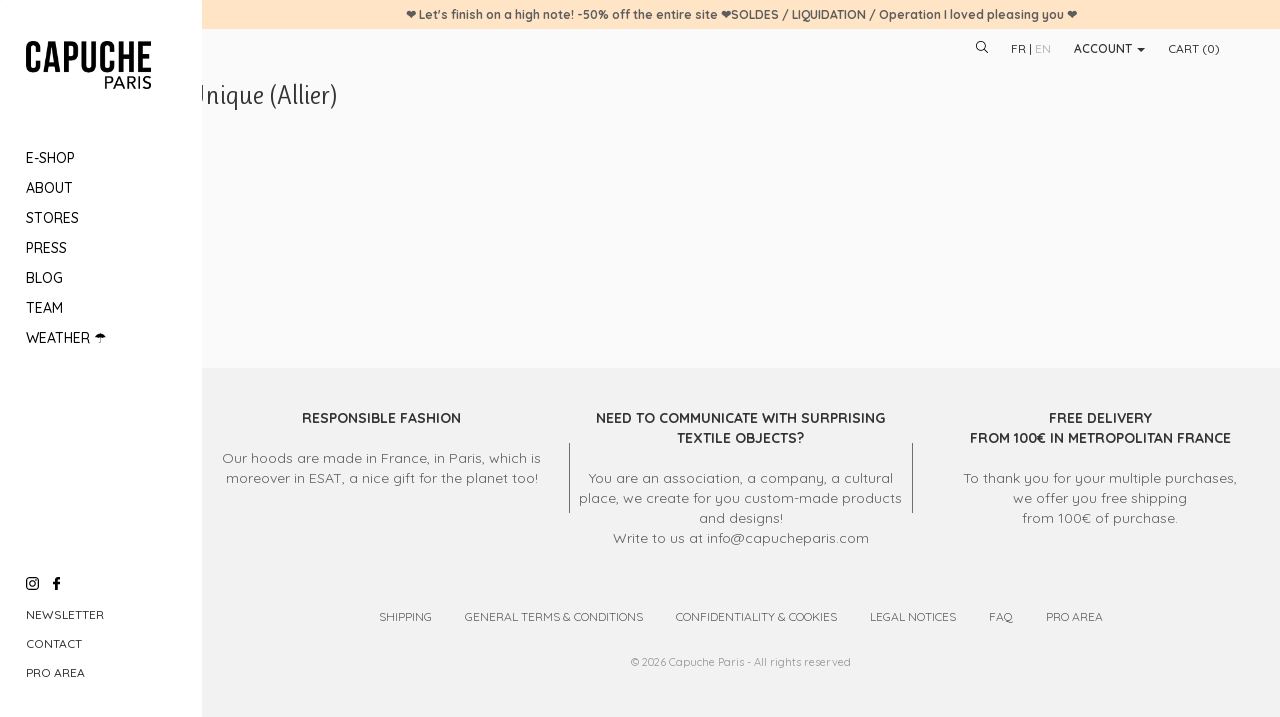

--- FILE ---
content_type: text/html; charset=UTF-8
request_url: https://capucheparis.com/en/points-de-vente/boutique-lunique-allier/
body_size: 9521
content:
<!DOCTYPE html>
<html lang="en-US">
<head>
    <meta http-equiv="content-type" content="text/html; charset=UTF-8" />
    <meta name="description" content="L'accessoire de Pluie Chic & Pratique. La Capuche Paris est fabriquée en France. L'accessoire de Mode dont on ne pourra plus se passer !" />
    <meta http-equiv="X-UA-Compatible" content="IE=edge">
    <meta name="viewport" content="width=device-width, initial-scale=1, maximum-scale=1">
    <link rel="pingback" href="https://capucheparis.com/xmlrpc.php" />
    <link rel="apple-touch-icon" sizes="57x57" href="https://capucheparis.com/wp-content/themes/lescapuchesameme/img/favicon/apple-icon-57x57.png">
    <link rel="apple-touch-icon" sizes="60x60" href="https://capucheparis.com/wp-content/themes/lescapuchesameme/img/favicon/apple-icon-60x60.png">
    <link rel="apple-touch-icon" sizes="72x72" href="https://capucheparis.com/wp-content/themes/lescapuchesameme/img/favicon/apple-icon-72x72.png">
    <link rel="apple-touch-icon" sizes="76x76" href="https://capucheparis.com/wp-content/themes/lescapuchesameme/img/favicon/apple-icon-76x76.png">
    <link rel="apple-touch-icon" sizes="114x114" href="https://capucheparis.com/wp-content/themes/lescapuchesameme/img/favicon/apple-icon-114x114.png">
    <link rel="apple-touch-icon" sizes="120x120" href="https://capucheparis.com/wp-content/themes/lescapuchesameme/img/favicon/apple-icon-120x120.png">
    <link rel="apple-touch-icon" sizes="144x144" href="https://capucheparis.com/wp-content/themes/lescapuchesameme/img/favicon/apple-icon-144x144.png">
    <link rel="apple-touch-icon" sizes="152x152" href="https://capucheparis.com/wp-content/themes/lescapuchesameme/img/favicon/apple-icon-152x152.png">
    <link rel="apple-touch-icon" sizes="180x180" href="https://capucheparis.com/wp-content/themes/lescapuchesameme/img/favicon/apple-icon-180x180.png">
    <link rel="icon" type="image/png" sizes="192x192"  href="https://capucheparis.com/wp-content/themes/lescapuchesameme/img/favicon/android-icon-192x192.png">
    <link rel="icon" type="image/png" sizes="32x32" href="https://capucheparis.com/wp-content/themes/lescapuchesameme/img/favicon/favicon-32x32.png">
    <link rel="icon" type="image/png" sizes="96x96" href="https://capucheparis.com/wp-content/themes/lescapuchesameme/img/favicon/favicon-96x96.png">
    <link rel="icon" type="image/png" sizes="16x16" href="https://capucheparis.com/wp-content/themes/lescapuchesameme/img/favicon/favicon-16x16.png">
    <meta name="msapplication-TileColor" content="#ffffff">
    <meta name="msapplication-TileImage" content="https://capucheparis.com/wp-content/themes/lescapuchesameme/img/favicon/ms-icon-144x144.png">
    <meta name="theme-color" content="#ffffff">
    <meta property="og:title" content="">
    <meta property="og:description" content="L'accessoire de Pluie Chic & Pratique. La Capuche Paris est fabriquée en France. L'accessoire de Mode dont on ne pourra plus se passer !">
    <meta property="og:image" content="https://capucheparis.com/wp-content/uploads/2021/06/caparis.png">
    <meta name="facebook-domain-verification" content="ul83bb3m8eep6y8uu1e8xwqw1vzxkr" />
    <meta name="p:domain_verify" content="7481353248679083c3fcf262246209bf"/>
    <title>Boutique L’Unique (Allier) &#8211; Capuche Paris</title>
<link rel='dns-prefetch' href='//static.klaviyo.com' />
<link rel='dns-prefetch' href='//maxcdn.bootstrapcdn.com' />
<link rel='dns-prefetch' href='//cdnjs.cloudflare.com' />
<link href='https://fonts.gstatic.com' crossorigin rel='preconnect' />
<link rel="alternate" type="application/rss+xml" title="Capuche Paris &raquo; Boutique L’Unique (Allier) Comments Feed" href="https://capucheparis.com/en/points-de-vente/boutique-lunique-allier/feed/" />
<style type="text/css">
img.wp-smiley,
img.emoji {
	display: inline !important;
	border: none !important;
	box-shadow: none !important;
	height: 1em !important;
	width: 1em !important;
	margin: 0 .07em !important;
	vertical-align: -0.1em !important;
	background: none !important;
	padding: 0 !important;
}
</style>
	<link rel='stylesheet' id='swpb-style-css'  href='https://capucheparis.com/wp-content/plugins/sw-product-bundles/assets/css/swpb-front-end.css?ver=188c18' type='text/css' media='all' />
<link rel='stylesheet' id='wp-block-library-css'  href='https://capucheparis.com/wp-includes/css/dist/block-library/style.min.css?ver=188c18' type='text/css' media='all' />
<link rel='stylesheet' id='wc-block-vendors-style-css'  href='https://capucheparis.com/wp-content/plugins/woocommerce/packages/woocommerce-blocks/build/vendors-style.css?ver=3.8.1' type='text/css' media='all' />
<link rel='stylesheet' id='wc-block-style-css'  href='https://capucheparis.com/wp-content/plugins/woocommerce/packages/woocommerce-blocks/build/style.css?ver=3.8.1' type='text/css' media='all' />
<link rel='stylesheet' id='woocommerce-layout-css'  href='https://capucheparis.com/wp-content/plugins/woocommerce/assets/css/woocommerce-layout.css?ver=85f66f' type='text/css' media='all' />
<link rel='stylesheet' id='woocommerce-smallscreen-css'  href='https://capucheparis.com/wp-content/plugins/woocommerce/assets/css/woocommerce-smallscreen.css?ver=85f66f' type='text/css' media='only screen and (max-width: 768px)' />
<link rel='stylesheet' id='woocommerce-general-css'  href='https://capucheparis.com/wp-content/plugins/woocommerce/assets/css/woocommerce.css?ver=85f66f' type='text/css' media='all' />
<style id='woocommerce-inline-inline-css' type='text/css'>
.woocommerce form .form-row .required { visibility: visible; }
</style>
<link rel='stylesheet' id='bootstrap.css-css'  href='https://maxcdn.bootstrapcdn.com/bootstrap/3.3.7/css/bootstrap.min.css?ver=1' type='text/css' media='all' />
<link rel='stylesheet' id='slick.css-css'  href='https://capucheparis.com/wp-content/themes/lescapuchesameme/css/slick.css?ver=1' type='text/css' media='all' />
<link rel='stylesheet' id='photoswipe.css-css'  href='https://capucheparis.com/wp-content/themes/lescapuchesameme/css/photoswipe/photoswipe.css?ver=1' type='text/css' media='all' />
<link rel='stylesheet' id='photoswipe-default-skin.css-css'  href='https://capucheparis.com/wp-content/themes/lescapuchesameme/css/photoswipe/default-skin/default-skin.css?ver=1' type='text/css' media='all' />
<link rel='stylesheet' id='weathericons.css-css'  href='https://cdnjs.cloudflare.com/ajax/libs/weather-icons/2.0.9/css/weather-icons.min.css?ver=1' type='text/css' media='all' />
<link rel='stylesheet' id='stylesheet-css'  href='https://capucheparis.com/wp-content/themes/lescapuchesameme/style.css?ver=1.2' type='text/css' media='all' />
<script type='text/javascript' src='https://capucheparis.com/wp-includes/js/jquery/jquery.min.js?ver=3.5.1' id='jquery-core-js'></script>
<script type='text/javascript' src='https://capucheparis.com/wp-includes/js/jquery/jquery-migrate.min.js?ver=3.3.2' id='jquery-migrate-js'></script>
<link rel="https://api.w.org/" href="https://capucheparis.com/en/wp-json/" /><link rel="EditURI" type="application/rsd+xml" title="RSD" href="https://capucheparis.com/xmlrpc.php?rsd" />
<link rel="wlwmanifest" type="application/wlwmanifest+xml" href="https://capucheparis.com/wp-includes/wlwmanifest.xml" /> 

<link rel="canonical" href="https://capucheparis.com/en/points-de-vente/boutique-lunique-allier/" />
<link rel='shortlink' href='https://capucheparis.com/en/?p=359' />
<style type="text/css">
.qtranxs_flag_fr {background-image: url(https://capucheparis.com/wp-content/plugins/qtranslate-xt/flags/fr.png); background-repeat: no-repeat;}
.qtranxs_flag_en {background-image: url(https://capucheparis.com/wp-content/plugins/qtranslate-xt/flags/gb.png); background-repeat: no-repeat;}
</style>
<link hreflang="fr" href="https://capucheparis.com/fr/points-de-vente/boutique-lunique-allier/" rel="alternate" />
<link hreflang="en" href="https://capucheparis.com/en/points-de-vente/boutique-lunique-allier/" rel="alternate" />
<link hreflang="x-default" href="https://capucheparis.com/points-de-vente/boutique-lunique-allier/" rel="alternate" />
<meta name="generator" content="qTranslate-XT 3.9.0.P1" />
	<noscript><style>.woocommerce-product-gallery{ opacity: 1 !important; }</style></noscript>
				<script  type="text/javascript">
				!function(f,b,e,v,n,t,s){if(f.fbq)return;n=f.fbq=function(){n.callMethod?
					n.callMethod.apply(n,arguments):n.queue.push(arguments)};if(!f._fbq)f._fbq=n;
					n.push=n;n.loaded=!0;n.version='2.0';n.queue=[];t=b.createElement(e);t.async=!0;
					t.src=v;s=b.getElementsByTagName(e)[0];s.parentNode.insertBefore(t,s)}(window,
					document,'script','https://connect.facebook.net/en_US/fbevents.js');
			</script>
			<!-- WooCommerce Facebook Integration Begin -->
			<script  type="text/javascript">

				fbq('init', '422949392204745', {}, {
    "agent": "woocommerce-4.8.0-2.2.0"
});

				fbq( 'track', 'PageView', {
    "source": "woocommerce",
    "version": "4.8.0",
    "pluginVersion": "2.2.0"
} );

				document.addEventListener( 'DOMContentLoaded', function() {
					jQuery && jQuery( function( $ ) {
						// insert placeholder for events injected when a product is added to the cart through AJAX
						$( document.body ).append( '<div class=\"wc-facebook-pixel-event-placeholder\"></div>' );
					} );
				}, false );

			</script>
			<!-- WooCommerce Facebook Integration End -->
			</head>
<body class="pointsdevente-template-default single single-pointsdevente postid-359 theme-lescapuchesameme woocommerce-no-js">
<div id="header_mobile" class="hastopbar">
        <div id="topbar_mobile">❤️ Let's finish on a high note! -50% off the entire site ❤️SOLDES / LIQUIDATION / Operation I loved pleasing you ❤️</div>
        <div id="nav_toggle">
        <span></span>
        <span></span>
        <span></span>
    </div>
    <div id="logo_mobile">
        <a href="https://capucheparis.com/en">
            <img src="https://capucheparis.com/wp-content/themes/lescapuchesameme/img/logo.png" alt="Capuche Paris" class="navbar-brandimg">
        </a>
    </div>
    <div id="search_mobile">
        <a href="#" class="search_actn"  data-toggle="modal" data-target="#search_overlay" onclick="ga('send', 'event', 'Recherche', 'Boutique L’Unique (Allier)', 'Clic');">
            <svg xmlns="http://www.w3.org/2000/svg" viewBox="0 0 512 512"  width="20px" height="20px"><path fill="#000000" d="M508.5 481.6l-129-129c-2.3-2.3-5.3-3.5-8.5-3.5h-10.3C395 312 416 262.5 416 208 416 93.1 322.9 0 208 0S0 93.1 0 208s93.1 208 208 208c54.5 0 104-21 141.1-55.2V371c0 3.2 1.3 6.2 3.5 8.5l129 129c4.7 4.7 12.3 4.7 17 0l9.9-9.9c4.7-4.7 4.7-12.3 0-17zM208 384c-97.3 0-176-78.7-176-176S110.7 32 208 32s176 78.7 176 176-78.7 176-176 176z"/></svg>
        </a>
    </div>
    <div id="cart_mobile">
                <a class="cart-contents" href="https://capucheparis.com/en/panier/" title="View cart">
            <div class="cart_total">
                <svg xmlns="http://www.w3.org/2000/svg" viewBox="0 0 208.955 208.955" width="24px" height="24px"><path fill="#000000" d="M190.85 200.227L178.135 58.626a7.5 7.5 0 00-7.47-6.829h-26.221V39.971c0-22.04-17.93-39.971-39.969-39.971-22.038 0-39.966 17.931-39.966 39.971v11.826H38.27a7.5 7.5 0 00-7.47 6.829L18.035 200.784a7.5 7.5 0 007.47 8.17h157.946a7.5 7.5 0 007.399-8.727zM79.509 39.971c0-13.769 11.2-24.971 24.967-24.971 13.768 0 24.969 11.202 24.969 24.971v11.826H79.509V39.971zm-45.8 153.984L45.127 66.797h19.382v13.412a7.5 7.5 0 007.5 7.5 7.5 7.5 0 007.5-7.5V66.797h49.936v13.412a7.5 7.5 0 007.5 7.5 7.5 7.5 0 007.5-7.5V66.797h19.364l11.418 127.158H33.709z"/></svg>
                <span class="cart-content">0</span>
            </div>
        </a>
            </div>
</div>
<nav id="nav_principale" class="navbar navbar-fixed-left">
    <div id="nav_principale_container">
        <div id="nav_principale_top">
        <a class="navbar-brand" href="https://capucheparis.com/en">
            <img src="https://capucheparis.com/wp-content/themes/lescapuchesameme/img/logo.png" alt="Capuche Paris" class="navbar-brandimg">
        </a>
            
            <ul class="nav_language_topmobile mobile_only">
                <li>
<ul class="language-chooser language-chooser-text qtranxs_language_chooser" id="qtranslate-chooser">
<li class="lang-fr"><a href="https://capucheparis.com/fr/points-de-vente/boutique-lunique-allier/" hreflang="fr" title="Fr (fr)" class="qtranxs_text qtranxs_text_fr"><span>Fr</span></a></li>
<li class="lang-en active"><a href="https://capucheparis.com/en/points-de-vente/boutique-lunique-allier/" hreflang="en" title="En (en)" class="qtranxs_text qtranxs_text_en"><span>En</span></a></li>
</ul><div class="qtranxs_widget_end"></div>
</li>
            </ul>

    <div class="navbar-top"><ul id="menu-menu-principal" class="nav navbar-nav"><li id="menu-item-22" class="menu-item menu-item-type-post_type menu-item-object-page menu-item-22"><a title="E-Shop" href="https://capucheparis.com/en/e-shop/">E-Shop</a></li>
<li id="menu-item-34" class="menu-item menu-item-type-post_type menu-item-object-page menu-item-34"><a title="About" href="https://capucheparis.com/en/a-propos/">About</a></li>
<li id="menu-item-13725" class="menu-item menu-item-type-post_type_archive menu-item-object-pointsdevente menu-item-13725"><a title="Stores" href="https://capucheparis.com/en/points-de-vente/">Stores</a></li>
<li id="menu-item-257" class="menu-item menu-item-type-post_type_archive menu-item-object-presse menu-item-257"><a title="Press" href="https://capucheparis.com/en/presse/">Press</a></li>
<li id="menu-item-105" class="menu-item menu-item-type-post_type menu-item-object-page menu-item-105"><a title="Blog" href="https://capucheparis.com/en/blog/">Blog</a></li>
<li id="menu-item-138499" class="menu-item menu-item-type-post_type_archive menu-item-object-recrutement menu-item-138499"><a title="Team" href="https://capucheparis.com/en/recrutement/">Team</a></li>
<li id="menu-item-31" class="menu-item menu-item-type-post_type menu-item-object-page menu-item-31"><a title="Weather ☂️" href="https://capucheparis.com/en/meteo/">Weather ☂️</a></li>
</ul></div>            
            <ul class="nav_principale_topmobile mobile_only">
                <li><a href="https://capucheparis.com/en/compte/">Individual account</a></li>
                <li><a href="https://capucheparis.com/en/pro/">Wholesale account</a></li>
            </ul>
            
            </div>
    
    <div id="nav_principale_bottom">
        <ul class="main_menu_bottom">
                        <li class="social_menu"><a href="https://www.instagram.com/capuche.paris/" target="_blank" onclick="ga('send', 'event', 'Instagram', 'Clic');"><svg xmlns="http://www.w3.org/2000/svg" viewBox="0 0 169.063 169.063" width="13px" height="13px"><path fill="#000000" d="M122.406 0H46.654C20.929 0 0 20.93 0 46.655v75.752c0 25.726 20.929 46.655 46.654 46.655h75.752c25.727 0 46.656-20.93 46.656-46.655V46.655C169.063 20.93 148.133 0 122.406 0zm31.657 122.407c0 17.455-14.201 31.655-31.656 31.655H46.654C29.2 154.063 15 139.862 15 122.407V46.655C15 29.201 29.2 15 46.654 15h75.752c17.455 0 31.656 14.201 31.656 31.655v75.752z"/><path fill="#000000" d="M84.531 40.97c-24.021 0-43.563 19.542-43.563 43.563 0 24.02 19.542 43.561 43.563 43.561s43.563-19.541 43.563-43.561c0-24.021-19.542-43.563-43.563-43.563zm0 72.123c-15.749 0-28.563-12.812-28.563-28.561 0-15.75 12.813-28.563 28.563-28.563s28.563 12.813 28.563 28.563c0 15.749-12.814 28.561-28.563 28.561zM129.921 28.251c-2.89 0-5.729 1.17-7.77 3.22-2.051 2.04-3.23 4.88-3.23 7.78 0 2.891 1.18 5.73 3.23 7.78 2.04 2.04 4.88 3.22 7.77 3.22 2.9 0 5.73-1.18 7.78-3.22 2.05-2.05 3.22-4.89 3.22-7.78 0-2.9-1.17-5.74-3.22-7.78-2.04-2.05-4.88-3.22-7.78-3.22z"/></svg></a></li>
                                    <li class="social_menu"><a href="https://www.facebook.com/capucheparis" target="_blank" onclick="ga('send', 'event', 'Facebook', 'Clic');"><svg xmlns="http://www.w3.org/2000/svg" viewBox="0 0 96.124 96.123" height="13px" width="13px"><path fill="#000000" d="M72.089.02L59.624 0C45.62 0 36.57 9.285 36.57 23.656v10.907H24.037c-1.083 0-1.96.878-1.96 1.961v15.803c0 1.083.878 1.96 1.96 1.96H36.57v39.876c0 1.083.877 1.96 1.96 1.96h16.352c1.083 0 1.96-.878 1.96-1.96V54.287h14.654c1.083 0 1.96-.877 1.96-1.96l.006-15.803c0-.52-.207-1.018-.574-1.386-.367-.368-.867-.575-1.387-.575H56.842v-9.246c0-4.444 1.059-6.7 6.848-6.7l8.397-.003c1.082 0 1.959-.878 1.959-1.96V1.98c0-1.081-.876-1.958-1.957-1.96z"/></svg></a></li>
                                    <li><a href="#" class="newsletter" data-toggle="modal" data-target="#modal_newsletter" onclick="ga('send', 'event', 'Newsletter', 'Clic', 'Modal');">Newsletter</a></li>
            <li><a href="https://capucheparis.com/en/contact/">Contact</a></li>
            <li><a href="https://capucheparis.com/en/pro/">Pro Area</a></li>
        </ul>
    </div>
    </div>
</nav>

<div id="navbar-topright" class="">
        <div id="topbar">❤️ Let's finish on a high note! -50% off the entire site ❤️SOLDES / LIQUIDATION / Operation I loved pleasing you ❤️</div>
        <div id="navbar-topright-container">
        <ul>
            <li>
                <a href="#" class="search_actn"  data-toggle="modal" data-target="#search_overlay" onclick="ga('send', 'event', 'Recherche', 'Boutique L’Unique (Allier)', 'Clic');">
                    <svg xmlns="http://www.w3.org/2000/svg" viewBox="0 0 512 512"  width="12px" height="12px"><path fill="#000000" d="M508.5 481.6l-129-129c-2.3-2.3-5.3-3.5-8.5-3.5h-10.3C395 312 416 262.5 416 208 416 93.1 322.9 0 208 0S0 93.1 0 208s93.1 208 208 208c54.5 0 104-21 141.1-55.2V371c0 3.2 1.3 6.2 3.5 8.5l129 129c4.7 4.7 12.3 4.7 17 0l9.9-9.9c4.7-4.7 4.7-12.3 0-17zM208 384c-97.3 0-176-78.7-176-176S110.7 32 208 32s176 78.7 176 176-78.7 176-176 176z"/></svg>
                </a>
            </li>
            <li>
<ul class="language-chooser language-chooser-text qtranxs_language_chooser" id="qtranslate-chooser">
<li class="lang-fr"><a href="https://capucheparis.com/fr/points-de-vente/boutique-lunique-allier/" hreflang="fr" title="Fr (fr)" class="qtranxs_text qtranxs_text_fr"><span>Fr</span></a></li>
<li class="lang-en active"><a href="https://capucheparis.com/en/points-de-vente/boutique-lunique-allier/" hreflang="en" title="En (en)" class="qtranxs_text qtranxs_text_en"><span>En</span></a></li>
</ul><div class="qtranxs_widget_end"></div>
</li>
            <li class="menu-item menu-item-type-post_type menu-item-object-page menu-item-has-children dropdown myaccount_dropdown">
                <a href="#" data-toggle="dropdown" class="dropdown-toggle" aria-haspopup="true" aria-expanded="false">Account <span class="caret"></span></a>
                <ul role="menu" class=" dropdown-menu">
                    <li class="menu-item menu-item-type-post_type menu-item-object-page">
                        <a href="https://capucheparis.com/en/compte/">Individual</a>
                    </li>
                    <li class="menu-item menu-item-type-post_type menu-item-object-page">
                        <a href="https://capucheparis.com/en/pro/">Wholesale</a>
                    </li>
                </ul>
            </li>
            <li class="desktop_cartmenu">
                                <a class="cart-contents" href="https://capucheparis.com/en/panier/" title="View cart">
                    <div class="cart_total">
                        Cart (<span class="cart-content">0</span>)
                    </div>
                </a>
                            </li>
        </ul>
    </div>
</div>


<div class="page_standard">
    <div class="container">
        <div class="row">
            <div class="col-md-12">
                <h1>Boutique L’Unique (Allier)</h1>
            </div>
        </div>
        <div class="col-md-12">
                    </div>
    </div>
</div>


<footer class="menu_on bg_grey padding_t40 padding_b40">
        <div class="container-fluid">
                <div class="row footer_services">
                        <div class="col-md-4 text-center margin_b30 footer_garsolo footer_garsolo_1">
                <div class="footer_serv_title margin_b20">Responsible fashion</div>
                <div class="footer_serv_desc col_grey">Our hoods are made in France, in Paris, which is moreover in ESAT, a nice gift for the planet too!</div>
            </div>
                        <div class="col-md-4 text-center margin_b30 footer_garsolo footer_garsolo_2">
                <div class="footer_serv_title margin_b20">Need to communicate with surprising textile objects?</div>
                <div class="footer_serv_desc col_grey">You are an association, a company, a cultural place, we create for you custom-made products and designs! <br />
Write to us at info@capucheparis.com</div>
            </div>
                        <div class="col-md-4 text-center margin_b30 footer_garsolo footer_garsolo_3">
                <div class="footer_serv_title margin_b20">Free delivery <br />
from 100€ in Metropolitan France</div>
                <div class="footer_serv_desc col_grey">To thank you for your multiple purchases, <br />
we offer you free shipping <br />
from 100€ of purchase.</div>
            </div>
                    </div>
            </div>
        <div class="container-fluid margin_t30">
            <div class="footer_nav"><ul id="menu-footer" class="nav-footer"><li id="menu-item-60" class="menu-item menu-item-type-post_type menu-item-object-page menu-item-60"><a title="Shipping" href="https://capucheparis.com/en/livraison/">Shipping</a></li>
<li id="menu-item-59" class="menu-item menu-item-type-post_type menu-item-object-page menu-item-59"><a title="General Terms &amp; Conditions" href="https://capucheparis.com/en/conditions-generales-de-vente/">General Terms &#038; Conditions</a></li>
<li id="menu-item-58" class="menu-item menu-item-type-post_type menu-item-object-page menu-item-privacy-policy menu-item-58"><a title="Confidentiality &amp; Cookies" href="https://capucheparis.com/en/confidentialite-cookies/">Confidentiality &#038; Cookies</a></li>
<li id="menu-item-61" class="menu-item menu-item-type-post_type menu-item-object-page menu-item-61"><a title="Legal Notices" href="https://capucheparis.com/en/mentions-legales/">Legal Notices</a></li>
<li id="menu-item-63" class="menu-item menu-item-type-post_type menu-item-object-page menu-item-63"><a title="FAQ" href="https://capucheparis.com/en/faq/">FAQ</a></li>
<li id="menu-item-62" class="menu-item menu-item-type-post_type menu-item-object-page menu-item-62"><a title="Pro Area" href="https://capucheparis.com/en/pro/">Pro Area</a></li>
</ul></div>    </div>
    <div class="container-fluid">
        <div class="row">
            <div class="col-md-12 text-center">
                <p class="copyrights col_grey">© 2026 Capuche Paris - All rights reserved</p>
            </div>
        </div>
    </div>
</footer>    

<div id="modal_newsletter" class="modal fade" role="dialog">
    <div class="modal-dialog">
        <div class="modal-content">
            <div class="modal-body">
                <div class="modal-close" data-dismiss="modal"><svg viewBox="0 0 64 64" width="12px" xmlns="http://www.w3.org/2000/svg"><path fill="#000000" d="M28.941 31.786L.613 60.114c-.787.787-.787 2.062 0 2.849.393.394.909.59 1.424.59.516 0 1.031-.196 1.424-.59l28.541-28.541 28.541 28.541c.394.394.909.59 1.424.59.515 0 1.031-.196 1.424-.59.787-.787.787-2.062 0-2.849L35.064 31.786 63.41 3.438c.787-.787.787-2.062 0-2.849-.787-.786-2.062-.786-2.848 0L32.003 29.15 3.441.59C2.654-.196 1.38-.196.593.59c-.787.787-.787 2.062 0 2.849l28.348 28.347z"/></svg></div>
                <div class="modal-title text-center">Subscribe to our newsletter</div>
                <form id="form_mnewsletter">
                    <label for="form_memail" class="label_block">Your email *</label>
                    <input id="form_memail" name="email" type="email" class="input100 inputbb" required="required" />
                    <input type="hidden" id="_wpnonce" name="_wpnonce" value="646c056ccc" /><input type="hidden" name="_wp_http_referer" value="/en/points-de-vente/boutique-lunique-allier/" />                    <input name="nl_language" type="hidden" value="en">
                    <button type="submit" class="btn btn_newsletter btn_black btn_100">Subscribe</button>
                </form>
                <p class="form_mnewsletter_merci text-center"><svg viewBox=" 0 0 64 64" width="15px" xmlns="http://www.w3.org/2000/svg"><g fill="#000000"><path d="M63.228.459c-.889-.721-2.186-.576-2.899.32L27.4 42.214 16.619 28.649c-.713-.897-2.013-1.042-2.9-.32-.888.721-1.031 2.032-.315 2.931l11.929 15.011c.361.646 1.038 1.032 1.768 1.032.115 0 .231-.033.349-.053.066.008.133.044.202.044.652 0 1.287-.319 1.688-.86L63.545 3.389c.715-.897.572-2.209-.317-2.93z"/><path d="M59.159 21.184c-1.14 0-2.062.933-2.062 2.084v34.478c0 1.149-.926 2.085-2.064 2.085H6.191c-1.139 0-2.064-.936-2.064-2.085V8.393c0-1.148.926-2.084 2.064-2.084h33.811c1.141 0 2.063-.934 2.063-2.086 0-1.15-.923-2.084-2.063-2.084H6.191c-3.414 0-6.19 2.805-6.19 6.254v49.353c0 3.449 2.776 6.255 6.19 6.255h48.841c3.414 0 6.191-2.806 6.191-6.255V23.268c.001-1.152-.922-2.084-2.064-2.084z"/></g></svg> Thank you!</p>
            </div>
        </div>
    </div>
</div>

<script>
jQuery(document).ready(function($){
    var form = "#form_mnewsletter";
    $(form).submit(function(event) {
        event.preventDefault();
        var email_nl = $('#form_memail').val();
        $.ajax({
            url: ptajax.ajaxurl + "?action=form_mnewsletter",
            type: 'post',
            data: $(form).serialize(),
            success: function(data) {
                $('#form_mnewsletter').slideToggle();
                $('p.form_mnewsletter_merci').show();
                var _learnq = window._learnq || [];
                _learnq.push(["identify", {
                  "$email": email_nl
                }]);
            },
            error: function(data) {
                console.log("ECHEC");
            }
        });
    });
});
</script><div id="banniere-cookies" style="display: none;">
    <div class="privacy_txt">We use cookies to ensure that we give you the best experience on our website. You consent to our cookies if you continue to use our website.</div>
    <div class="privacy_btn text-center"><button id="banniere-cookies-ok" class="btn">OK</button></div>
</div>
<script src="https://capucheparis.com/wp-content/themes/lescapuchesameme/js/banniere-cookies.js"></script>
<script>
    var cookiesBanner = new CookiesEuBanner(function(){
        // GA
        (function(i,s,o,g,r,a,m){i['GoogleAnalyticsObject']=r;i[r]=i[r]||function(){
        (i[r].q=i[r].q||[]).push(arguments)},i[r].l=1*new Date();a=s.createElement(o),
        m=s.getElementsByTagName(o)[0];a.async=1;a.src=g;m.parentNode.insertBefore(a,m)
        })(window,document,'script','//www.google-analytics.com/analytics.js','ga');

        ga('create', 'UA-130363247-1', 'auto');
        ga('send', 'pageview');
    }, true);
</script>
<script>
    jQuery(document).ready(function($){
        if ( document.cookie.indexOf("capucheameme=true")<0 ) {
            $("#modal_promo").modal("show");
            var now = new Date();
            var time = now.getTime();
            var expireTime = time + 3600000*24*7;
            now.setTime(expireTime);
            document.cookie = "capucheameme=true; expires=" + now.toGMTString() + "; path=/";
        }
    });
</script>
<script>
jQuery(document).ready(function($){
    var form_modal = "#form_mnewsletter_modal";
    $(form_modal).submit(function(event) {
        event.preventDefault();
        var email_nlmodal = $('#form_memail_modal').val();
        $.ajax({
            url: ptajax.ajaxurl + "?action=form_mnewsletter_modal",
            type: 'post',
            data: $(form_modal).serialize(),
            success: function(data) {
                $('#form_mnewsletter_modal').slideToggle();
                $('p.form_mnewslettermodal_merci').show();
                var _learnq = window._learnq || [];
                _learnq.push(["identify", {
                  "$email": email_nlmodal
                }]);
            },
            error: function(data) {
                console.log("ECHEC");
            }
        });
    });
});
</script>

<div id="sidecart">
<div id="sidecart_content">
    <div class="container-fluid">
            <div class="sidecart_close"><svg viewBox="0 0 64 64" xmlns="http://www.w3.org/2000/svg" height="13px" width="13px"><path fill="#000000" d="M28.941 31.786L.613 60.114a2.014 2.014 0 1 0 2.848 2.849l28.541-28.541 28.541 28.541c.394.394.909.59 1.424.59a2.014 2.014 0 0 0 1.424-3.439L35.064 31.786 63.41 3.438A2.014 2.014 0 1 0 60.562.589L32.003 29.15 3.441.59A2.015 2.015 0 0 0 .593 3.439l28.348 28.347z"></path></svg></div>


        
            <div class="row">
                <div class="col-md-12 text-center">
                    <h2><span>Your cart</span></h2>
                </div>
            </div>
            <div class="row">
                <div class="col-md-12 text-center">
                    <div class="emptycart_icon text-center"><img src="https://capucheparis.com/wp-content/themes/lescapuchesameme/img/logo.png" alt="Capuche Paris" class="emptycart_iconimg"></div>
                </div>
            </div>
            <div class="row">
                <div class="col-md-12 text-center">
                    <p class="cart-empty">Your cart is empty.</p>
                                            <p class="return-to-shop">
                            <a class="btn" href="https://capucheparis.com/en/e-shop/">
                                Discover the Capuches                            </a>
                        </p>
                                    </div>
            </div>

        
        
			<script>
			(function($) {
				$( document.body ).off('click', '.remove').on( 'click', '.remove', function() {
					ga( 'ec:addProduct', {
						'id': ($(this).data('product_sku')) ? ($(this).data('product_sku')) : ('#' + $(this).data('product_id')),
						'quantity': $(this).parent().parent().find( '.qty' ).val() ? $(this).parent().parent().find( '.qty' ).val() : '1',
					} );
					ga( 'ec:setAction', 'remove' );
					ga( 'send', 'event', 'UX', 'click', 'remove from cart' );
				});
			})(jQuery);
			</script>
		
    </div>
</div>
</div>
<div id="sidecart-bg"></div>

<div id="search_overlay" class="modal fade" role="dialog">
    <div class="modal-dialog">
        <div class="modal-content">
            <div class="container">
                <div class="row">
                    <div class="col-md-12">
                        <div id="searchclose" class="close" data-dismiss="modal"><svg viewBox="0 0 64 64" xmlns="http://www.w3.org/2000/svg" height="13px" width="13px"><path fill="#000000" d="M28.941 31.786L.613 60.114a2.014 2.014 0 1 0 2.848 2.849l28.541-28.541 28.541 28.541c.394.394.909.59 1.424.59a2.014 2.014 0 0 0 1.424-3.439L35.064 31.786 63.41 3.438A2.014 2.014 0 1 0 60.562.589L32.003 29.15 3.441.59A2.015 2.015 0 0 0 .593 3.439l28.348 28.347z"></path></svg></div>
                        <span class="searchbox_icon"><svg xmlns="http://www.w3.org/2000/svg" viewBox="0 0 512 512" width="24px" height="24px"><path fill="#000000" d="M508.5 481.6l-129-129c-2.3-2.3-5.3-3.5-8.5-3.5h-10.3C395 312 416 262.5 416 208 416 93.1 322.9 0 208 0S0 93.1 0 208s93.1 208 208 208c54.5 0 104-21 141.1-55.2V371c0 3.2 1.3 6.2 3.5 8.5l129 129c4.7 4.7 12.3 4.7 17 0l9.9-9.9c4.7-4.7 4.7-12.3 0-17zM208 384c-97.3 0-176-78.7-176-176S110.7 32 208 32s176 78.7 176 176-78.7 176-176 176z"></path></svg></span>
                        <input type="text" name="searchbox_cam" id="searchbox_cam" placeholder="Search">
                    </div>
                </div>
                <div class="row">
                    <div class="col-md-12 text-left search_produits">
                        <div class="container-fluid nopadding">
                            <div class="row">
                                <div id="searchresults_produits"></div>
                            </div>
                            <div class="row">
                                <div class="col-md-12 text-center margin_t30 margin_b30 mob_marginb60">
                                    <a href="https://capucheparis.com/en/e-shop/" class="btn">Discover the Capuches</a>
                                </div>
                            </div>
                        </div>
                    </div>
                </div>
            </div>
        </div>
    </div>
</div>

<script type="text/javascript">
    jQuery(document).ready(function($){
        $( "#searchbox_cam" ).keyup(function() {
            if( $(this).val() != "" ) {
                jQuery.ajax({
                    url: 'https://capucheparis.com/wp-admin/admin-ajax.php',
                    type: 'post',
                    data: { action: 'data_fetch', keyword: jQuery('#searchbox_cam').val() },
                    success: function(data) {
//                        console.log(data);
                        jQuery('#searchresults_produits').html('');
                        var produits = 0;
                        $('.search_produits').show();
                        $.each(JSON.parse(data), function (key, data) {
                            if ( data.id != '0' && produits < 6 ) {
                                produits++;
                                jQuery('#searchresults_produits').append( '<div class="col-lg-2 col-md-3 col-xs-6 text-center margin_b30 mob_marginb15"><a href="' + data.permalink + '" class="product_link"><div class="product_imgcont"><img src="' + data.image + '" class="product_img img-responsive" alt="Capuche Paris - ' + data.title + '"></div><div class="product_infcont"><div class="product_stitle">' + data.title + '</div><p class="product_sprice col_grey">' + data.prix + '</p></div></a></div>' );
                            }
                        });
                        if ( produits == 0 ) {
                            jQuery('#searchresults_produits').html( '<div class="col-md-12 text-center"><p class="search_noresult">Unfortunately, no results matching your search were found.</p></div>' );
                        }
                        ga('send', 'pageview', '?q='+jQuery('#searchbox_cam').val() );
                    }
                });
        } else {
            $('.search_produits').hide();
        }
        });
    });
</script>
<span style="display:none !important">id, non sem, felis porta. venenatis, facilisis eget diam elementum</span>			<!-- Facebook Pixel Code -->
			<noscript>
				<img
					height="1"
					width="1"
					style="display:none"
					alt="fbpx"
					src="https://www.facebook.com/tr?id=422949392204745&ev=PageView&noscript=1"
				/>
			</noscript>
			<!-- End Facebook Pixel Code -->
				<script type="text/javascript">
		(function () {
			var c = document.body.className;
			c = c.replace(/woocommerce-no-js/, 'woocommerce-js');
			document.body.className = c;
		})()
	</script>
	<script async src='//static.klaviyo.com/onsite/js/klaviyo.js?company_id=TqnYqc'></script><script type='text/javascript' id='kl-identify-browser-js-extra'>
/* <![CDATA[ */
var klUser = {"current_user_email":"","commenter_email":""};
/* ]]> */
</script>
<script type='text/javascript' src='https://capucheparis.com/wp-content/plugins/klaviyo/inc/js/kl-identify-browser.js' id='kl-identify-browser-js'></script>
<script type='text/javascript' src='https://capucheparis.com/wp-content/plugins/woocommerce/assets/js/jquery-blockui/jquery.blockUI.min.js?ver=2.70' id='jquery-blockui-js'></script>
<script type='text/javascript' id='wc-add-to-cart-js-extra'>
/* <![CDATA[ */
var wc_add_to_cart_params = {"ajax_url":"\/wp-admin\/admin-ajax.php","wc_ajax_url":"\/en\/?wc-ajax=%%endpoint%%","i18n_view_cart":"View cart","cart_url":"https:\/\/capucheparis.com\/en\/panier\/","is_cart":"","cart_redirect_after_add":"no"};
/* ]]> */
</script>
<script type='text/javascript' src='https://capucheparis.com/wp-content/plugins/woocommerce/assets/js/frontend/add-to-cart.min.js?ver=85f66f' id='wc-add-to-cart-js'></script>
<script type='text/javascript' src='https://capucheparis.com/wp-content/plugins/woocommerce/assets/js/js-cookie/js.cookie.min.js?ver=2.1.4' id='js-cookie-js'></script>
<script type='text/javascript' id='woocommerce-js-extra'>
/* <![CDATA[ */
var woocommerce_params = {"ajax_url":"\/wp-admin\/admin-ajax.php","wc_ajax_url":"\/en\/?wc-ajax=%%endpoint%%"};
/* ]]> */
</script>
<script type='text/javascript' src='https://capucheparis.com/wp-content/plugins/woocommerce/assets/js/frontend/woocommerce.min.js?ver=85f66f' id='woocommerce-js'></script>
<script type='text/javascript' id='wc-cart-fragments-js-extra'>
/* <![CDATA[ */
var wc_cart_fragments_params = {"ajax_url":"\/wp-admin\/admin-ajax.php","wc_ajax_url":"\/en\/?wc-ajax=%%endpoint%%","cart_hash_key":"wc_cart_hash_d364d012126adc31fcda8fcd19c193de","fragment_name":"wc_fragments_d364d012126adc31fcda8fcd19c193de","request_timeout":"5000"};
/* ]]> */
</script>
<script type='text/javascript' src='https://capucheparis.com/wp-content/plugins/woocommerce/assets/js/frontend/cart-fragments.min.js?ver=85f66f' id='wc-cart-fragments-js'></script>
<script type='text/javascript' src='https://maxcdn.bootstrapcdn.com/bootstrap/3.3.7/js/bootstrap.min.js?ver=1.00' id='bootstrap-js-js'></script>
<script type='text/javascript' src='https://capucheparis.com/wp-content/themes/lescapuchesameme/js/slick.js?ver=1.00' id='slick-js-js'></script>
<script type='text/javascript' src='https://capucheparis.com/wp-content/themes/lescapuchesameme/js/jquery.photoswipe-global.js?ver=1.00' id='photoswipe-js-js'></script>
<script type='text/javascript' src='https://capucheparis.com/wp-content/themes/lescapuchesameme/js/sticky.js?ver=1.00' id='sticky-js-js'></script>
<script type='text/javascript' id='theme-js-js-extra'>
/* <![CDATA[ */
var ptajax = {"ajaxurl":"https:\/\/capucheparis.com\/wp-admin\/admin-ajax.php"};
/* ]]> */
</script>
<script type='text/javascript' src='https://capucheparis.com/wp-content/themes/lescapuchesameme/js/capuchesameme.js?ver=1.00' id='theme-js-js'></script>
<!-- WooCommerce JavaScript -->
<script type="text/javascript">
jQuery(function($) { 

					$( '.add_to_cart_button:not(.product_type_variable, .product_type_grouped)' ).on( 'click', function() {
						ga( 'ec:addProduct', {'id': ($(this).data('product_sku')) ? ($(this).data('product_sku')) : ('#' + $(this).data('product_id')),'quantity': $(this).data('quantity')} );
						ga( 'ec:setAction', 'add' );
						ga( 'send', 'event', 'UX', 'click', 'add to cart' );
					});
				
 });
</script>
</body>
</html>
<!-- This website is like a Rocket, isn't it? Performance optimized by WP Rocket. Learn more: https://wp-rocket.me -->

--- FILE ---
content_type: text/css
request_url: https://capucheparis.com/wp-content/themes/lescapuchesameme/style.css?ver=1.2
body_size: 11155
content:
/*
Theme Name: Les Capuches à Mémé
Theme URI: https://idizbox.com
Author: iDizBox
Author URI: https://idizbox.com
Description: Le Capuches à Mémé - by iDizBox - 2020
Version: 1.00
Text Domain: idbxboostrap1
*/

@import url('https://fonts.googleapis.com/css2?family=Quicksand:wght@300;400;500;600;700&display=swap');
@import url('https://fonts.googleapis.com/css2?family=Ruluko&display=swap');

html, body {
    padding: 0;
    margin: 0;
    min-height: 100vh;
    width: 100%;
}

body {
    background-color: #FAFAFA;
    font-family: 'Quicksand', sans-serif;
    -webkit-font-smoothing: antialiased;
    -moz-osx-font-smoothing: grayscale;
    color: #343333;
    font-size: 14px;
}

.mobile_only {
    display: none;
}

:focus {
    outline: 0!important;
}

a, a:visited, a:focus {
    text-decoration: none;
    color: inherit;
    -webkit-transition: all .2s ease-in;
    -moz-transition: all .2s ease-in;
    -o-transition: all .2s ease-in;
    transition: all .2s ease-in;
}

a:hover {
    color: inherit;
}

h1, h2, h3, h4, h5 {
    margin: 0;
    font-family: 'Ruluko', sans-serif;
    line-height: normal;
}

h1 {
    font-size: 26px;
    font-weight: 400;
}

h2 {
    font-size: 24px;
    font-weight: 400;
}

.haslineunder {
    position: relative;
    padding-bottom: 20px;
    margin-bottom: 20px;
}

.haslineunder:after {
    content: "";
    position: absolute;
    width: 40px;
    height: 1px;
    background-color: #707070;
    bottom: 0;
    left: 0;
    right: 0;
    margin-left: auto;
    margin-right: auto;
}

.haslineunder_left:after {
    margin-left: 0;
}

.nopadding {padding: 0;}
.no-padding-left {padding-left: 0;}
.no-padding-right {padding-right: 0;}
.padl_25 {padding-left: 25px;}
.padr_25 {padding-right: 25px;}
.padding_t10 { padding-top: 10px; }
.padding_t15 { padding-top: 15px; }
.padding_t20 { padding-top: 20px; }
.padding_t22 { padding-top: 22px; }
.padding_t30 { padding-top: 30px; }
.padding_t40 { padding-top: 40px; }
.padding_t50 { padding-top: 50px; }
.padding_t60 { padding-top: 60px; }
.padding_t70 { padding-top: 70px; }
.padding_t80 { padding-top: 80px; }
.padding_t115 { padding-top: 115px; }
.padding_t150 { padding-top: 150px; }
.padding_b10 { padding-bottom: 10px; }
.padding_b15 { padding-bottom: 15px; }
.padding_b20 { padding-bottom: 20px; }
.padding_b22 { padding-bottom: 22px; }
.padding_b30 { padding-bottom: 30px; }
.padding_b40 { padding-bottom: 40px; }
.padding_b50 { padding-bottom: 50px; }
.padding_b60 { padding-bottom: 60px; }
.padding_b70 { padding-bottom: 70px; }
.padding_b80 { padding-bottom: 80px; }
.padding_b120 { padding-bottom: 120px; }
.padding_b150 { padding-bottom: 150px; }
.margin_t10 { margin-top: 10px; }
.margin_t15 { margin-top: 15px; }
.margin_t20 { margin-top: 20px; }
.margin_t30 { margin-top: 30px; }
.margin_t40 { margin-top: 40px; }
.margin_t50 { margin-top: 50px; }
.margin_t60 { margin-top: 60px; }
.margin_t70 { margin-top: 70px; }
.margin_t80 { margin-top: 80px; }
.margin_b5 { margin-bottom: 5px; }
.margin_b10 { margin-bottom: 10px; }
.margin_b15 { margin-bottom: 15px; }
.margin_b20 { margin-bottom: 20px; }
.margin_b30 { margin-bottom: 30px; }
.margin_b40 { margin-bottom: 40px; }
.margin_b50 { margin-bottom: 50px; }
.margin_b60 { margin-bottom: 60px; }
.margin_b70 { margin-bottom: 70px; }
.margin_b80 { margin-bottom: 80px; }

.is_600 {
    font-weight: 600;
}

.is_500 {
    font-weight: 500;
}

.vertical_align {
    display: flex;
    align-items: center;
}

.btn, .btn:visited {
    background-color: #2C2C2C;
    color: #FFFFFF;
    font-size: 14px;
    line-height: normal;
    font-weight: bold;
    text-transform: uppercase;
    padding: 10px 30px;
    border-radius: 4px;
    -webkit-box-shadow: 0px 3px 6px 0px rgba(0,0,0,0.16);
    -moz-box-shadow: 0px 3px 6px 0px rgba(0,0,0,0.16);
    box-shadow: 0px 3px 6px 0px rgba(0,0,0,0.16);
    -moz-transition: all 0.2s ease;
    -webkit-transition: all 0.2s ease;
    -ms-transition: all 0.2s ease;
    transition: all 0.2s ease;
}

.btn.focus, .btn:focus, .btn:hover {
    color: #FFFFFF;
    background-color: #000000;
}

.btn_white, .btn_white:visited {
    background-color: #FFFFFF;
    color: #000000;
}

.btn_white.focus, .btn_white:focus, .btn_white:hover {
    color: #000000;
    background-color: #EAEAEA;
}

.btn_black, .woocommerce button.button.alt.btn_black, .woocommerce button.button.btn_black, .woocommerce a.button.alt.btn_black, .woocommerce #review_form #respond .form-submit input#submit {
    background-color: #2C2C2C;
    color: #FFFFFF;
    font-size: 14px;
    line-height: normal;
    font-weight: bold;
    text-transform: uppercase;
    padding: 10px 30px;
    border-radius: 4px;
    -webkit-box-shadow: 0px 3px 6px 0px rgba(0,0,0,0.16);
    -moz-box-shadow: 0px 3px 6px 0px rgba(0,0,0,0.16);
    box-shadow: 0px 3px 6px 0px rgba(0,0,0,0.16);
    -moz-transition: all 0.2s ease;
    -webkit-transition: all 0.2s ease;
    -ms-transition: all 0.2s ease;
    transition: all 0.2s ease;
}

.btn_black:hover, .woocommerce button.button.alt.btn_black:hover, .woocommerce button.button.btn_black:hover, .woocommerce a.button.alt.btn_black:hover, .woocommerce #review_form #respond .form-submit input#submit:hover {
    background-color: #000000;
    color: #FFFFFF;
}

.btn_blackb {
    color: #000000;
    background-color: #FFFFFF;
    border: 1px solid #000000;
}

.btn_blackb.focus, .btn_blackb:focus, .btn_blackb:hover {
    color: #FFFFFF;
    background-color: #000000;
}

.link_arrow, .link_arrow:hover, .link_arrow:visited {
    font-weight: bold;
    text-decoration: none;
}

.link_arrow span {
    margin-right: 8px;
    -moz-transition: all 0.2s ease;
    -webkit-transition: all 0.2s ease;
    -ms-transition: all 0.2s ease;
    transition: all 0.2s ease;
}

.link_arrow:hover span {
    margin-right: 5px;
}

.menu_on {
    margin-left: 202px;
}

.page_standard {
    padding-top: 80px;
}

.bg_white {
    background-color: #FFFFFF;
}

.bg_lgrey {
    background-color: #FAFAFA;
}

.bg_grey {
    background-color: #F2F2F2;
}

.col_grey {
    color: #5D5D5D;
}

.border_r4 {
    border-radius: 4px;
}

.is_bold {
    font-weight: bold;
}

.mark, mark {
    padding: 0;
    background-color: transparent;
    font-weight: 500;
}

.vertical-align {
    display: flex;
    align-items: center;
}

.row_isflexcenter {
    display: flex;
    flex-direction: row;
    text-align: center;
    justify-content: center;
}

/******************************/
/********* NAVIGATION *********/
/******************************/

#topbar {
    position: fixed;
    top: 0;
    left: 202px;
    right: 0;
    background-color: #FFE4C6;
    text-align: center;
    font-size: 12px;
    font-weight: bold;
    color: #5D5D5D;
    padding: 6px 15px;
}

.navscrolled #topbar {
    display: none;
}

#topbar_mobile {
    position: fixed;
    top: 0;
    left: 0;
    right: 0;
    background-color: #FFE4C6;
    text-align: center;
    font-size: 10px;
    font-weight: bold;
    color: #5D5D5D;
    padding: 6px 15px;
    width: 100%;
    white-space: initial;
}

.navscrolled #topbar_mobile {
    display: none;
}

#header_mobile {
    position: fixed;
    z-index: 20;
    left: 0;
    right: 0;
    white-space: nowrap;
    display: none;
    text-align: center;
    background-color: #FFFFFF;
    padding: 10px 0;
}

#header_mobile.hastopbar {
    margin-top: 22px;
}

#header_mobile.hastopbar.scrolled {
    margin-top: 0!important;
}

.navbar-fixed-left {
    height: 100vh;
    width: 202px;
    position: fixed;
    z-index: 10;
    margin-bottom: 0;
    text-transform: uppercase;
    font-weight: 500;
    background-color: #FFFFFF;
}

.navbar-brand {
    float: left;
    height: 47.63px;
    margin: 40px 0px 40px 25px;
    padding: 0;
}

.navbar-brandimg {
    width: 125px;
    height: 47.63px;
}

ul#menu-menu-principal {
    margin-top: 20px;
    margin-left: 25px;
}

#menu-menu-principal li {
    display: block;
    float: none;
    margin-bottom: 12px;
}

#menu-menu-principal li>a {
    color: #000000;
    padding: 0;
    line-height: initial;
    background-color: transparent;
}

#menu-menu-principal li>a:hover, #menu-menu-principal li.active>a, #menu-menu-principal li.current_page_parent>a {
    color: #F7A546;
}

#nav_principale_container {
    height: 100vh;
    display: -moz-flex;
    display: -webkit-flex;
    display: -ms-flex;
    display: flex;
    -moz-flex-direction: column;
    -webkit-flex-direction: column;
    -ms-flex-direction: column;
    flex-direction: column;
    -moz-justify-content: space-between;
    -webkit-justify-content: space-between;
    -ms-justify-content: space-between;
    justify-content: space-between;
}

#nav_principale_top {
    -moz-flex-grow: 1;
    -webkit-flex-grow: 1;
    -ms-flex-grow: 1;
    flex-grow: 1;
}

#nav_principale_bottom {
    -moz-flex-shrink: 0;
    -webkit-flex-shrink: 0;
    -ms-flex-shrink: 0;
    flex-shrink: 0;
    padding: 20px 0px 40px 25px;
    font-weight: 500;   
    font-size: 12px;
}

#nav_principale_bottom ul {
    list-style: none;
    padding: 0;
    margin: 0;
}

li.social_menu {
    display: inline-block;
    margin-right: 8px;
}

#nav_principale_bottom ul li {
    margin-bottom: 12px;
}

#nav_principale_bottom ul li:last-child {
    margin-bottom: 0;
}


#navbar-topright {
    position: fixed;
    top: 0;
    right: 0;
    left: 0;
    z-index: 10;
}

#navbar-topright-container {
    margin-top: 40px;
    margin-right: 40px;
    position: relative;
    float: right;
    text-transform: uppercase;
    font-weight: 500;
    font-size: 12px;
}

#navbar-topright-container ul, ul.nav_language_topmobile, ul.nav_language_topmobile li ul.language-chooser {
    list-style: none;
    padding: 0;
    margin: 0;
}

#navbar-topright-container ul li {
    display: inline-block;
    margin-right: 20px;
}

#navbar-topright-container ul.language-chooser li, #nav_principale_bottom ul ul.language-chooser li, ul.nav_language_topmobile li ul.language-chooser li {
    margin: 0;
}

#navbar-topright-container ul.language-chooser li:first-child::after, #nav_principale_bottom ul ul.language-chooser li:first-child::after, ul.nav_language_topmobile li ul.language-chooser li:first-child::after {
    content: " | ";
}

#nav_principale_bottom ul ul.language-chooser li, ul.nav_language_topmobile li, ul.nav_language_topmobile li ul.language-chooser li {
    display: inline-block;
}

ul.nav_language_topmobile li ul.language-chooser {
    margin-top: 40px;
    font-size: 12px;
}

#navbar-topright-container ul.language-chooser li.active a, ul.nav_language_topmobile li ul.language-chooser li.active a {
    color: #B7B7B7;
}

#nav_toggle {
    margin-top: 15px;
    margin-left: 15px;
    position: absolute;
}

#nav_toggle span {
    display: block;
    width: 24px;
    height: 2px;
    background-color: #000000;
    margin-bottom: 7px;
}

.navison #nav_toggle span:nth-child(1) {
    transform: rotate(45deg);
    transform-origin: 10% 10%;
}

.navison #nav_toggle span:nth-child(2) {
    opacity: 0;
}

.navison #nav_toggle span:nth-child(3) {
    transform: rotate(-45deg);
    transform-origin: 10% 90%;
    margin-top: -5px;
}

#logo_mobile {
    left: 0;
    right: 0;
    margin-left: auto;
    margin-right: auto;
    width: 125px;
}

/*
#logo_mobile .navbar-brandimg {
    width: 70px;
    height: 70px;
}
*/


.myaccount_dropdown ul.dropdown-menu {
    min-width: auto;
    font-size: 12px;
}

#navbar-topright-container .myaccount_dropdown ul.dropdown-menu li {
    margin-right: 0;
}

.myaccount_dropdown .dropdown-menu>li>a {
    padding: 5px 10px;
}

.myaccount_dropdown a.dropdown-toggle {
    font-weight: 600;
}

/******************************/
/********** ACCUEIL ***********/
/******************************/

.accueil_slide_imgcont1 {
    position: relative;
    display: block;
    height: 0;
    padding: 0;
    overflow: hidden;
    padding-top: 115%;
}

.accueil_slide_img1, .accueil_slide_img2 {
    position: absolute;
    top: 0;
    bottom: 0;
    left: 0;
    right: 0;
    background-size: cover;
    background-position: center;
    background-repeat: no-repeat;
}

.accueil_slide_txtcont2 {
    margin-top: 40px;
    margin-bottom: 30px;
}

.accueil_slide_txtcont2 h1 {
    margin-left: -80px;
    font-size: 40px;
    width: 100%;
    background-color: #fafafa;
    padding: 15px;
/*    text-shadow: #fafafa 0px 0px 1px, #fafafa 0px 0px 1px, #fafafa 0px 0px 1px, #fafafa 0px 0px 1px, #fafafa 0px 0px 1px, #fafafa 0px 0px 1px;*/
}

.accueil_slide_imgcont2 {
    position: relative;
    display: block;
    height: 0;
    padding: 0;
    overflow: hidden;
    padding-top: 55.7%;
}

#home_top_mobile, #accueil_slides_mobile, #accueil_slider_mobile {
    height: calc( 100vh - 90px );
    position: relative;
}

.asmob_slidein {
    height: calc( 100vh - 90px );
    display: flex;
    align-items: center;
    justify-content: center;
    position: absolute;
    top: 0;
    bottom: 0;
    left: 0;
    right: 0;
    z-index: 1;
    text-align: center;
    color: #FFFFFF;
    background-color: rgb(0 0 0 / 40%);
}

.asmob_slideinner {
    padding: 0 15px;
}

.accueil_slide_mobile {
    height: calc( 100vh - 90px );
    background-size: cover;
    background-position: center;
    background-repeat: no-repeat;
}

#accueil_slider_mobile ul.slick-dots {
    margin-top: -60px;
    text-align: left;
    margin-left: 15px;
    z-index: 1;
    position: relative;
}

#accueil_slider_mobile ul.slick-dots li {
    border: 2px solid #FFFFFF;
    background-color: transparent;
    margin: 0 5px;
}

#accueil_slider_mobile ul.slick-dots li.slick-active {
    background-color: #FFFFFF;
    border: 2px solid #FFFFFF;
}

.home_meaproduit {
    padding: 0 15px;
}

#home_meaproduits_slider .slick-prev, #home_meaproduits_slider .slick-next, 
#produits_rec_slider .slick-prev, #produits_rec_slider .slick-next, 
#related_products .slick-prev, #related_products .slick-next {
    font-size: 0;
    line-height: 0;
    position: absolute;
    top: 50%;
    z-index: 100;
    padding: 0;
    -webkit-transform: translate(0,-50%);
    -ms-transform: translate(0,-50%);
    transform: translate(0,-50%);
    border: none;
    outline: none;
    background-color: rgb(255 255 255 / 0.7);
    height: 30px;
    width: 30px;
    border-radius: 4px;
    text-align: center;
    transition: 0.4s;
    cursor: pointer;
    -webkit-transition: all .2s ease-in;
    -moz-transition: all .2s ease-in;
    -o-transition: all .2s ease-in;
    transition: all .2s ease-in;
}

#home_meaproduits_slider .slick-prev:hover, #home_meaproduits_slider .slick-next:hover, 
#produits_rec_slider .slick-prev:hover, #produits_rec_slider .slick-next:hover, 
#related_products .slick-prev:hover, #related_products .slick-next:hover {
    background-color: #FFFFFF;
}

#home_meaproduits_slider .slick-next svg, #home_meaproduits_slider .slick-prev svg, 
#produits_rec_slider .slick-next svg, #produits_rec_slider .slick-prev svg, 
#related_products .slick-next svg, #related_products .slick-prev svg {
    margin-top: 8px;
}

#home_meaproduits_slider .slick-prev svg, 
#produits_rec_slider .slick-prev svg, 
#related_products .slick-prev svg {
    margin-right: 2px;
}

#home_meaproduits_slider .slick-next svg, 
#produits_rec_slider .slick-next svg, 
#related_products .slick-next svg {
    margin-left: 2px;
}

#home_meaproduits_slider .slick-prev, 
#produits_rec_slider .slick-prev, 
#related_products .slick-prev {
    left: 30px;
    transform: translate(0px,-50%);
}

#home_meaproduits_slider .slick-next, 
#produits_rec_slider .slick-next, 
#related_products .slick-next {
    right: 30px;
    transform: translate(0px,-50%);
}

#produits_rec_slider .slick-prev, #produits_rec_slider .slick-next, 
#related_products .slick-prev, #related_products .slick-next {
    margin-top: -30px;
}

/******************************/
/*********** E-SHOP ***********/
/******************************/

.product_imgcont {
    position: relative;
}

a.product_link {
    text-decoration: none;
}

.eshop_pname {
    font-weight: bold;
    margin-top: 10px;
}

.eshop_price {
    margin-top: 5px;
    margin-bottom: 0;
}

.eshop_price del, .product_price del {
    opacity: 0.5;
    margin-right: 8px;
}

.eshop_price ins, .product_price ins {
    text-decoration: none;
}

.sort_select select {
    background-repeat: no-repeat;
    background-position: 97% 50%;
    background-size: 13px;
    background-image: url("data:image/svg+xml,%3Csvg xmlns='http://www.w3.org/2000/svg' viewBox='0 0 512 512'%3E%3Cpath fill='%23000000' d='M481.4,137.3c-6.4-6.4-16.7-6.4-23,0L256,340.1L53.2,137.3c-6.4-6.4-16.7-6.4-23,0c-6.4,6.4-6.4,16.7,0,23 l213.9,213.9c3.2,3.2,7.1,4.8,11.5,4.8c4,0,8.3-1.6,11.5-4.8L481,160.3C487.8,154,487.8,143.7,481.4,137.3L481.4,137.3z'/%3E%3C/svg%3E");
    -webkit-appearance: none;
    -moz-appearance: none;
    -ms-appearance: none;
    -o-appearance: none;
    appearance: none;
    padding-right: 20px;
    background-color: transparent;
    border: 0px;
    border-radius: 0px;
    resize: none;
}

#pt_registration_form select#billing_country {
    padding: 10px 20px;
    background-color: #FFFFFF;
    border: 1px solid #d6d6d6;
    margin-bottom: 15px;
    border-radius: 4px;
    resize: none;
}

.product_tag {
    position: absolute;
    left: 15px;
    top: 15px;
    background-color: #FFFFFF;
    padding: 2px 10px;
    border-radius: 4px;
    font-weight: 500;
    text-transform: uppercase;
}

.product_tag.product_taginform {
    bottom: 15px;
    top: auto;
    right: 15px;
}

#all_products_row .col-md-4:nth-of-type(3n) {
    clear: both;
}

/******************************/
/******** PRODUIT SEUL ********/
/******************************/

.page_produit {
    padding-top: 100px;
}

.productcontent_container, #sliderthumb_container_desktop {
    position: static;
}

#product_content h1 {
    font-size: 24px;
    font-weight: 400;
}

#product_content .product_price {
    color: #696969;
    font-size: 20px;
}

.product_decription {
    border-top: 1px solid #D6D6D6;
    padding-top: 30px;
}

#product_slider .product_slide {
    margin-bottom: 30px;
}

#product_slider .product_slide:last-child {
    margin-bottom: 0px;
}

#product_slider_mobile, #home_meaproduits_slider, #related_products, #produits_rec_slider, #accueil_slider_mobile {
    visibility:hidden;
    opacity:0;	 
    transition: opacity 1s;
}

#product_slider_mobile.slick-initialized, 
#home_meaproduits_slider.slick-initialized,
#related_products.slick-initialized, 
#produits_rec_slider.slick-initialized,
#accueil_slider_mobile.slick-initialized {
    visibility:visible;
	opacity:1;
}

#product_slider_mobile .product_slide, 
#home_meaproduits_slider .home_meaproduit,
#related_products .home_meaproduit,
#produits_rec_slider .home_meaproduit, 
#accueil_slider_mobile .accueil_slide_mobile {
	display:none ;
}

#product_slider_mobile .product_slide:first-child, 
#home_meaproduits_slider .home_meaproduit:first-child,
#related_products .home_meaproduit:first-child,
#produits_rec_slider .home_meaproduit:first-child,
#accueil_slider_mobile .accueil_slide_mobile:first-child {
	display:block;
    visibility:hidden;
} 

#product_slider_mobile.slick-initialized .product_slide, 
#home_meaproduits_slider.slick-initialized .home_meaproduit,
#related_products.slick-initialized .home_meaproduit,
#produits_rec_slider.slick-initialized .home_meaproduit,
#accueil_slider_mobile.slick-initialized .accueil_slide_mobile {
	display:block;
    visibility:visible!important;
}

.product_slide_thumb img {
    margin-bottom: 15px;
    cursor: pointer;
}

.product_color {
    display: inline-block;
    margin-right: 10px;
}

.product_color span {
    display: inline-block;
    width: 30px;
    height: 30px;
    border-radius: 4px;
    border: 4px solid #FFFFFF;
    background-size: cover;
    background-position: center;
    background-repeat: no-repeat;
    -moz-transition: all 0.2s ease;
    -webkit-transition: all 0.2s ease;
    -ms-transition: all 0.2s ease;
    transition: all 0.2s ease;
}

.product_color span.pc_current, .product_color span:hover {
    border: 4px solid #FFFFFF;
    -webkit-box-shadow: 0px 3px 4px 0px rgba(0,0,0,0.16);
    -moz-box-shadow: 0px 3px 4px 0px rgba(0,0,0,0.16);
    box-shadow: 0px 3px 4px 0px rgba(0,0,0,0.16);
}

.product_stockin {
    color: #6DB100;
}

a.product_addto_wishlistlink {
    color: #5D5D5D;
    font-weight: bold;
    text-decoration: none;
}

a.product_addto_wishlistlink:hover, a.already_wished:hover {
    color: #000000;
}

a.already_wished {
    color: #5D5D5D;
    font-weight: bold;
    text-decoration: none;
    display: block;
}

a.wishlist_remove {
    color: #5D5D5D;
    text-decoration: none;
    margin-top: 3px;
    display: block;
    opacity: 0.5;
}

a.wishlist_remove:hover {
    opacity: 1;
}

a.wishlist_added {
    display: none;
}

.woocommerce div.product .product_scart form.cart .quantity {
    float: none;
}

.woocommerce div.product .product_scart .product-quantity {
    border: 1px solid #2C2C2C;
    border-radius: 4px;
    padding: 7px;
    text-align: center;
}

.woocommerce div.product .product_scart form.cart .quantity .qty {
    background-color: transparent;
}

.woocommerce div.product form.cart .button.single_add_to_cart_button {
    display: block;
    float: none;
}

.panel-title {
    font-size: 14px;
    color: #212121;
    text-transform: none;
    font-family: 'Quicksand', sans-serif;
    font-weight: 500;
}

.panel-group .panel+.panel {
    margin-top: 0;
}

.panel .panel-title a {
    display: block;
    position: relative;
}

.panel .panel-title a:before {
    content: "";
    background-image: url([data-uri]);
    background-size: 13px;
    width: 13px;
    height: 13px;
    position: absolute;
    right: 0;
    top: 3px;
    -webkit-transform: rotate(-90deg);
    -moz-transform: rotate(-90deg);
    transform: rotate(-90deg);
}

.panel .panel-title a.collapsed:before {
    -webkit-transform: rotate(0deg);
    -moz-transform: rotate(0deg);
    transform: rotate(0deg);
}

.woocommerce #reviews #comments ol.commentlist {
    padding: 0;
}

.woocommerce #reviews #comments ol.commentlist li .comment-text {
    margin: 0;
}

.woocommerce #reviews #reply-title {
    font-weight: bold;
    display: block;
    margin-bottom: 10px;
}

.comment-notes {
    font-style: italic;
}

.woocommerce #review_form #respond p {
    margin: 0;
}

#product_desc_container {
    border-top: 1px solid #D6D6D6;
}

.panel-group .panel {
    background-color: transparent;
    box-shadow: none;
    border-bottom: 1px solid #D6D6D6;
    border-radius: 0;
}

.panel-title a:hover {
    text-decoration: none;
    color: #000000;
}

/******************************/
/********* PAGE PANIER ********/
/******************************/

.header_checkout {
    font-size: 13px;
    font-weight: 600;
    padding-bottom: 20px;
    border-bottom: 1px solid #D6D6D6;
}

.produit_firstcol {
    display: flex;
    align-items: center;
    justify-content: left;
}

.produit_checkout .product-thumbnail {
    width: 80px;
}

.produit_checkout {
    border-bottom: 1px solid #D6D6D6;
    padding: 20px 0;
    float: left;
    width: 100%;
    display: flex;
    align-items: center;
    justify-content: center;
}

.cart_item:last-of-type .produit_checkout {
    border-bottom: 1px solid #D6D6D6;
}

.cart_item .product-name a {
    font-size: 14px;
    font-weight: bold;
    color: #000000;
}

.cart_item .product-nameprice {
    margin-left: 15px;
}

.cart_item .product-name {
    margin-bottom: 8px;
}

.product-quantity .qty_minus, .product-quantity .quantity, .product-quantity .qty_plus {
    display: inline-block;
    cursor: pointer;
    padding: 0 5px;
}

.woocommerce .product-quantity .quantity .qty {
    border: none;
    text-align: center;
    width: 30px;
}

.woocommerce .product-quantity .quantity .qty::-webkit-inner-spin-button, 
.woocommerce .product-quantity .quantity .qty::-webkit-outer-spin-button { 
  -webkit-appearance: none; 
  margin: 0; 
}

.coupon_intro {
    font-size: 14px;
    font-weight: 400;
    color: #8B8B8B;
    margin: 20px 0;
    cursor: pointer;
    -moz-transition: all 0.2s ease;
    -webkit-transition: all 0.2s ease;
    -ms-transition: all 0.2s ease;
    transition: all 0.2s ease;
}

.coupon_intro:hover {
    color: #000000;
}

a.shipping-calculator-button {
    color: #8B8B8B;
    text-decoration: underline;
}

.checkout_subbloc {
    padding: 20px 0;
    border-bottom: 1px solid #E0E0E0;
}

.checkout_subbloc:last-of-type {
    border-bottom: 0;
}

.checkout_subbloc_title {
    font-size: 14px;
    font-weight: bold;
}

.order-total .checkout_subbloc_title {
    font-weight: 900;
}

small.includes_tax {
    display: block;
    color: #8B8B8B;
    font-size: 10px;
    font-style: italic;
    font-weight: 600;
}

.woocommerce-cart .wc-proceed-to-checkout {
    padding: 0;
}

.coupon.coupon_bloc {
    display: none;
}

.woocommerce form .form-row input.input-text, .woocommerce form .form-row textarea {
    -webkit-appearance: none;
    -moz-appearance: none;
    appearance: none;
    padding: 10px 20px;
    background-color: #FFFFFF;
    border: 1px solid #d6d6d6;
    border-radius: 2px;
    resize: none;
}

/******************************/
/******** E-SHOP GLOBAL *******/
/******************************/

.woocommerce-message, .woocommerce-info, .woocommerce-error {
    border: 0;
    border-radius: 4px;
    background-color: #ffffff;
    color: #000000;
}

.woocommerce-message::before, .woocommerce-info::before {
    content: '\e015';
    color: #000000;
}

.woocommerce-error::before {
    color: #000000;
}

.woocommerce .woocommerce-message .button, .woocommerce .woocommerce-info .button {
    background-color: #000000;
    border: none;
    color: #FFFFFF;
    font-weight: 600;
    border-radius: 0px;
}

/******************************/
/**** ESHOP - MINIPANIER ******/
/******************************/

#sidecart {
    position: fixed;
    background: #FFFFFF;
    cursor: initial;
    padding: 0;
    width: 380px;
    height: 100vh;
    opacity: 1;
    -webkit-transition: -webkit-transform 1.2s cubic-bezier(0.19,1,0.22,1);
    transition: -webkit-transform 1.2s cubic-bezier(0.19,1,0.22,1);
    transition: transform 1.2s cubic-bezier(0.19,1,0.22,1);
    transition: transform 1.2s cubic-bezier(0.19,1,0.22,1),-webkit-transform 1.2s cubic-bezier(0.19,1,0.22,1);
    overflow-x: hidden;
    z-index: 99999;
    top: 0;
    right: 0;
    -webkit-transform: translate3d(100%,0,0);
    transform: translate3d(100%,0,0);
}

#sidecart .emptycart_icon {
    margin: 40px 0;
    opacity: 0.3;
}

img.emptycart_iconimg {
    width: 100px;
}

#sidecart.open {
    opacity: 1;
    -webkit-transform: translate3d(0,0,0);
    transform: translate3d(0,0,0);
}

#sidecart_content {
    height: 100vh;
    padding: 25px 10px;
}

.sidecart_title {
    padding-bottom: 25px;
}

#sidecart_content h2 {
    margin-top: 0;
    margin-bottom: 25px;
    text-align: center;
}

.sidebar_product_cont {
    width: 100%;
    display: flex;
    align-items: center;
    justify-content: left;
    position: relative;
}

.sidebar_product {
    padding: 10px 0;
    border-bottom: 1px solid #E0E0E0;
}

.mini_cart_item:first-of-type .sidebar_product {
    border-top: 1px solid #E0E0E0;
}

.sidebar_product_img {
    display: inline-block;
}

.sidebar_product img {
    width: 60px;
    height: 60px;
    background-color: #E0E0E0;
    border-radius: 3px;
    border: 1px solid #E0E0E0;
}

.sidebar_product_name {
    font-weight: 600;
    font-size: 13px;
    display: block;
    padding-left: 15px;
}

.sidebar_product_name a, .sidebar_product_name a:hover {
    color: #1D1D1B;
    text-decoration: none;
}

.sidebar_product_name span.qty_price {
    font-weight: 400;
    display: block;
    margin-top: 10px;
}

.sidebar_product_remove {
    position: absolute;
    right: 0;
}

.sidecart_close {
    position: absolute;
    cursor: pointer;
    z-index: 9;
    left: 25px;
    opacity: 0.4;
    -webkit-transition: all ease 0.2s;
    -moz-transition: all ease 0.2s;
    -o-transition: all ease 0.2s;
    transition: all ease 0.2s;
}

.sidecart_close:hover {
    opacity: 1;
}

.woocommerce .sidebar_product_remove a.remove {
    color: #A3A3A3!important;
    font-weight: 400;
    -webkit-transition: all ease 0.2s;
    -moz-transition: all ease 0.2s;
    -o-transition: all ease 0.2s;
    transition: all ease 0.2s;
}

.woocommerce .sidebar_product_remove a.remove:hover {
    background-color: transparent;
    color: #1D1D1B!important;
}

.sidecart_totbloc {
    padding: 13px 0;
    border-top: 1px solid #E0E0E0;
    border-bottom: 1px solid #E0E0E0;
}

.sidecart_totblocl {
    width: 60%;
    display: inline-block;
}

.sidecart_totblocr {
    width: 40%;
    display: inline-block;
    float: right;
}

#sidecart .woocommerce-mini-cart.cart_list {
    overflow: scroll;
    overflow-x: hidden;
    position: relative;
    min-height: 100px;
}

.sidecart_total {
    font-weight: 600;
    font-size: 14px;
}

p.sidecart_total_info {
    color: #888888;
    margin: 15px 0;
    font-size: 12px;
}

#sidecart-bg {
    content: "";
    position: fixed;
    top: 0;
    right: 0;
    bottom: 0;
    left: 0;
    margin: auto;
    pointer-events: none;
    background: #000;
    z-index: 300;
    -webkit-transition: opacity 1.5s ease-out .1s,visibility 1.5s ease-out .1s;
    transition: opacity 1.5s ease-out .1s,visibility 1.5s ease-out .1s;
    opacity: 0;
    visibility: hidden;
}

body.sidecart-on {
    overflow: hidden;
}

body.sidecart-on #sidecart-bg {
    visibility: visible;
    opacity: .5;
    pointer-events: auto;
    -webkit-transition-timing-function: cubic-bezier(0.19,1,0.22,1);
    transition-timing-function: cubic-bezier(0.19,1,0.22,1);
    -webkit-transition-delay: 0s;
    transition-delay: 0s;
    cursor: pointer;
    z-index: 9999;
}

/******************************/
/******** PAGE COMMANDE *******/
/******************************/

#customer_details h3, h3#order_review_heading, ul.wc_payment_methods.payment_methods.methods label {
    font-size: 24px;
    font-family: 'Ruluko', sans-serif;
    margin: 0;
    margin-bottom: 20px;
    font-weight: 400;
}

ul.wc_payment_methods.payment_methods.methods label {
    font-size: 20px;
    display: inline;
}

#add_payment_method #payment ul.payment_methods li img, .woocommerce-cart #payment ul.payment_methods li img, .woocommerce-checkout #payment ul.payment_methods li img {
    float: right;
}

#add_payment_method #payment ul.payment_methods li img.stripe-icon, .woocommerce-checkout #payment ul.payment_methods li img.stripe-icon {
    max-width: 40px;
    padding-left: 3px;
    margin: 0;
    margin-top: 10px;
}

#add_payment_method #payment ul.payment_methods li input, .woocommerce-cart #payment ul.payment_methods li input, .woocommerce-checkout #payment ul.payment_methods li input {
    margin: 0;
    display: inline-block;
}

.woocommerce-checkout .woocommerce form .form-row input.input-text {
    width: 100%;
    border: 1px solid #d6d6d6;
    border-radius: 2px;
    background-color: #FFFFFF;
    -webkit-appearance: none;
    -moz-appearance: none;
    padding: 10px;
    margin-bottom: 5px;
}

.checkout_paymentbloc {
    background-color: #ffffff;
    padding: 30px;
    border-radius: 4px;
    -webkit-box-shadow: 0px 3px 6px 0px rgba(0,0,0,0.16);
    -moz-box-shadow: 0px 3px 6px 0px rgba(0,0,0,0.16);
    box-shadow: 0px 3px 6px 0px rgba(0,0,0,0.16);
}

#order_review .product-name img {
    width: 60px;
    margin-right: 15px;
}

.woocommerce form .form-row label .required {
    color: inherit;
    font-weight: inherit;
    cursor: default;
}

.select2-container--default .select2-selection--single {
    background-color: #fff;
    border: 1px solid #d6d6d6;
    border-radius: 2px;
    height: 40px;
}

.select2-dropdown {
    border: 1px solid #d6d6d6;
    border-radius: 2px;
}

.select2-container--default .select2-selection--single .select2-selection__rendered {
    color: #000000;
    line-height: 40px;
}

.select2-container--default .select2-selection--single .select2-selection__arrow {
    height: 38px;
}

.select2-container--default .select2-results__option--highlighted[aria-selected], .select2-container--default .select2-results__option--highlighted[data-selected] {
    background-color: #000000;
    color: #fff;
}

.woocommerce form .form-row label {
    line-height: inherit;
}

.shipping_address {
    margin-top: 15px;
}

a.woocommerce-terms-and-conditions-link {
    color: #000000;
}

.woocommerce-checkout .checkout_subbloc {
    padding: 15px 0;
    display: flex;
    align-items: center;
    justify-content: center;
}

.woocommerce-checkout .checkout_subbloc:first-of-type {
    border-top: 1px solid #E0E0E0;
}

.woocommerce-checkout .checkout_subbloc .product-name {
    margin-bottom: 2px;
}

.product-name_centered {
    display: inline-block;
    margin: 0;
    vertical-align: middle;
    max-width: calc( 100% - 80px );
    font-weight: 500;
}

.woocommerce-checkout .checkout_subbloc .product-name p {
    display: block;
    margin: 0;
}

.woocommerce-checkout .checkout_subbloc.cart_item {
    padding: 5px 0;
}

#add_payment_method #payment, .woocommerce-cart #payment, .woocommerce-checkout #payment {
    background: transparent;
    border-radius: 0;
    border-top: 1px solid #E0E0E0;
    padding-top: 15px;
}

#add_payment_method #payment ul.payment_methods, .woocommerce-cart #payment ul.payment_methods, .woocommerce-checkout #payment ul.payment_methods {
    padding: 0;
    border-bottom: 0;
}

#add_payment_method #payment div.form-row, .woocommerce-cart #payment div.form-row, .woocommerce-checkout #payment div.form-row {
    padding: 0;
}

.payment_method_stripe label {
/*    width: 100%;*/
    display: inline;
}

.payment_method_stripe label img {
    float: right;
}

#add_payment_method #payment .payment_method_paypal .about_paypal, .woocommerce-cart #payment .payment_method_paypal .about_paypal, .woocommerce-checkout #payment .payment_method_paypal .about_paypal {
    display: none;
}

form.checkout.woocommerce-checkout {
    float: left;
}

#add_payment_method #payment div.payment_box, .woocommerce-cart #payment div.payment_box, .woocommerce-checkout #payment div.payment_box {
    background-color: transparent;
    padding: 0;
    color: #000000;
    font-size: inherit;
    border-radius: 0;
}

#add_payment_method #payment div.payment_box::before, .woocommerce-cart #payment div.payment_box::before, .woocommerce-checkout #payment div.payment_box::before {
    display: none;
}

fieldset#wc-stripe-cc-form label {
    font-family: 'Quicksand', sans-serif;
    font-weight: 600;
    font-size: 14px;
    text-transform: inherit;
    margin-bottom: 5px;
}

p.thankyou_checkout {
    font-weight: 500;
    text-align: center;
    margin-bottom: 40px;
    font-size: 16px;
}

label.container_checkbox.checkoutaccount {
    margin-bottom: 0;
}

.woocommerce-shipping-fields.checkoutshipping {
    border-top: 1px solid #E0E0E0;
    margin-top: 25px;
    padding-top: 25px;
}

.woocommerce-form-login-toggle.checkout_login {
    padding-bottom: 25px;
    border-bottom: 1px solid #E0E0E0;
    margin-bottom: 25px;
}

form.woocommerce-form.woocommerce-form-login.login {
    margin-bottom: 25px;
    background-color: #ffffff;
    padding: 30px;
    border: none;
    border-radius: 4px;
    -webkit-box-shadow: 0px 3px 6px 0px rgba(0,0,0,0.16);
    -moz-box-shadow: 0px 3px 6px 0px rgba(0,0,0,0.16);
    box-shadow: 0px 3px 6px 0px rgba(0,0,0,0.16);
}

a.showlogin {
    font-weight: bold;
    margin: 0;
    cursor: pointer;
    text-decoration: none;
}

a.showlogin:hover {
    opacity: 0.7;
}

a.showlogin span {
    text-decoration: underline;
}

.woocommerce-checkout .woocommerce form.login .form_input {
    margin-bottom: 5px;
}

.woocommerce-checkout .woocommerce form.login p.lost_password {
    margin: 0;
    font-size: 12px;
}

/******************************/
/********* STOCK ALERT ********/
/******************************/

.form_outofstock_merci {
    display: none;
}

.email_stockalert {
    margin-top: 30px;
}

/******************************/
/******** MON COMPTE **********/
/******************************/

.navtabs_login {
    border: none;
    display: flex;
    margin-bottom: 30px;
}

.navtabs_login>li {
    flex: 1;
    display: inline-block;
    float: none;
    margin: 0;
}

.navtabs_login>li>a, .navtabs_login>li.active>a, .navtabs_login>li.active>a:focus, .navtabs_login>li.active>a:hover {
    margin: 0;
    padding: 0;
    border: 0;
    line-height: normal;
    color: #000000;
    background-color: transparent;
}

.navtabs_login>li>a {
    font-weight: 500;
    text-transform: uppercase;
    color: #B2B2B2;
}

.navtabs_login>li>a:hover, .navtabs_login>li>a:focus {
    background-color: transparent;
    color: #000000;
}

#register, form.woocommerce-ResetPassword.lost_reset_password {
    margin-bottom: 25px;
    background-color: #ffffff;
    padding: 30px;
    border: none;
    border-radius: 4px;
    -webkit-box-shadow: 0px 3px 6px 0px rgba(0,0,0,0.16);
    -moz-box-shadow: 0px 3px 6px 0px rgba(0,0,0,0.16);
    box-shadow: 0px 3px 6px 0px rgba(0,0,0,0.16);
}

.woocommerce form.login, .woocommerce form.register {
    border: 0;
    padding: 0;
    margin: 0;
}

#login p.lost_password {
    margin-top: 15px;
    margin-bottom: 0;
    text-align: center;
}

.myaccount_ordersingle {
    margin-bottom: 30px;
}

.input_editaccount[disabled] {
    border: 0;
    font-weight: 600;
}

#change_pw_form {
    display: none;
}

p.strong {
    font-weight: 600;
}

p.myaccount_intro {
    padding-bottom: 20px;
}

.section_account {
    margin-top: 20px;
}

.section_account p {
    margin: 0;
}

.section_account p.strong, .myaccount_address p.underline {
    padding-bottom: 5px;
}

.myaccount_address .myaccount_section_link {
    float: right;
}

.myaccount_dashboard_subtitle {
    font-weight: 500;
}

.section_account p.strong.underline, p.strong.underline {
    border-bottom: 1px solid #cecece;
    margin-bottom: 5px;
}

.myaccount_dashboard_title span {
    float: right;
}

a.myaccount_section_link, .section_account a {
    color: #8B8B8B;
    font-weight: normal;
}

a.myaccount_section_link:hover, .section_account a:hover, .order_details_productsingle a, .order_details_productsingle a:hover {
    color: #000000;
    text-decoration: none;
}

.myaccount_ordersingle_title, p.myaccount_vieworder_title, p.customer_details_title {
    padding-bottom: 5px;
    border-bottom: 1px solid #cecece;
    margin-bottom: 10px;
    font-weight: 600;
}

.myaccount_ordersingle_title a, .myaccount_ordersingle_title a:hover {
    color: #000000;
    text-decoration: none;
    display: block;
}

.myaccount_ordersingle_title span {
    float: right;
}

.btn_singleorderview, .btn_singleorderinvoice {
    padding: 5px 10px;
    font-family: 'Open Sans', sans-serif;
    font-weight: 600;
    margin-right: 5px;
}

.order_details_subbloc {
    border-bottom: 1px solid #E0E0E0;
    padding: 15px 0;
}

.customer_details {
    margin-top: 40px;
}

.order_details_container p.myaccount_vieworder_title {
    margin: 0;
}

.order_details_itemsolo {
    float: left;
    width: 100%;
    display: flex;
    align-items: center;
    justify-content: center;
}

.order_details_products .order_item {
    border-bottom: 1px solid #E0E0E0;
    padding: 15px 0;
}

.order_details_products .order_item img {
    margin-right: 10px;
}

ul.wc-item-meta {
    list-style: none;
    padding: 0;
    margin: 0;
}

ul.wc-item-meta li {
    display: inline-block;
}

ul.wc-item-meta li strong {
    font-weight: 400;
    color: #8B8B8B;
}

ul.wc-item-meta li p {
    display: inline-block;
    margin: 0;
}

.order_details_products .order_item .product-name_bloc {
    display: inline-block;
    margin: 0;
    vertical-align: middle;
    max-width: calc( 100% - 80px );
    font-weight: 500;
}

.woocommerce-account .woocommerce-MyAccount-navigation {
    float: left;
    width: 100%;
    margin-bottom: 20px;
}

nav.woocommerce-MyAccount-navigation ul {
    list-style: none;
    padding: 0;
    margin: 0;
}

nav.woocommerce-MyAccount-navigation ul li {
    display: inline-block;
    margin-right: 20px;
}

nav.woocommerce-MyAccount-navigation ul li a {
    text-transform: uppercase;
    color: #8B8B8B;
    font-size: 14px;
    font-weight: 500;
}

nav.woocommerce-MyAccount-navigation ul li a:hover, nav.woocommerce-MyAccount-navigation ul li.is-active a {
    color: #000000;
    text-decoration: none;
}

/******************************/
/******** PAGE CONTACT ********/
/******************************/

label.label_block {
    display: block;
    font-weight: bold;
}

p.contact_intro {
    margin: 0 0 20px;
}

p.form_contact_merci {
    display: none;
}

.humans_form {
    display: none;
}

p.form_contact_merci svg {
    margin-right: 5px;
    margin-bottom: -3px;
}

label.container_checkbox {
    display: block;
    position: relative;
    padding-left: 25px;
    margin-bottom: 15px;
    cursor: pointer;
    -webkit-user-select: none;
    -moz-user-select: none;
    -ms-user-select: none;
    user-select: none;
}

.container_checkbox input, .container_radiobox input {
    position: absolute;
    cursor: pointer;
    left: 0;
    top: 0;
    opacity: 0;
}

.container_checkbox .checkmark {
    position: absolute;
    top: 2px;
    left: 0;
    height: 14px;
    width: 14px;
    background-color: #ffffff;
    border: 1px solid #d6d6d6;
    border-radius: 2px;
}

.container_checkbox:hover input ~ .checkmark {
    background-color: #000000;
}

.container_checkbox input:checked ~ .checkmark {
    background-color: #000000;
    border: 1px solid #000000;
}

.container_checkbox .checkmark:after {
    content: "";
    position: absolute;
    display: none;
}

.container_checkbox input:checked ~ .checkmark:after {
    display: block;
}

.container_checkbox .checkmark:after {
    left: 4px;
    top: 1px;
    width: 4px;
    height: 8px;
    border: solid white;
    border-width: 0 2px 2px 0;
    -webkit-transform: rotate(45deg);
    -ms-transform: rotate(45deg);
    transform: rotate(45deg);
}

label.container_radiobox {
    display: block;
    position: relative;
    font-weight: 500;
    padding-left: 20px;
    margin-bottom: 10px;
    cursor: pointer;
    -webkit-user-select: none;
    -moz-user-select: none;
    -ms-user-select: none;
    user-select: none;
}

label.container_radiobox .checkmark {
    position: absolute;
    top: 2px;
    left: 0;
    height: 14px;
    width: 14px;
    background-color: #ffffff;
    border: 1px solid #707070;
    border-radius: 50%;
}

.container_radiobox:hover input ~ .checkmark {
    background-color: #F7A546;
    border: 1px solid #F7A546;
}

.container_radiobox input:checked ~ .checkmark {
    background-color: #F7A546;
    border: 1px solid #F7A546;
}

.container_radiobox .checkmark:after {
    content: "";
    position: absolute;
    display: none;
}

.container_radiobox input:checked ~ .checkmark:after {
    display: block;
}

.container_radiobox .checkmark:after {
    left: 4px;
    top: 1px;
    width: 4px;
    height: 8px;
    border: solid white;
    border-width: 0 2px 2px 0;
    -webkit-transform: rotate(45deg);
    -ms-transform: rotate(45deg);
    transform: rotate(45deg);
}

.btn_100, .input100 {
    width: 100%;
}

.inputbb, .woocommerce-edit-address input.input-text {
    -webkit-appearance: none;
    -moz-appearance: none;
    appearance: none;
    padding: 10px 20px;
    background-color: #FFFFFF;
    border: 1px solid #d6d6d6;
    margin-bottom: 15px;
    border-radius: 4px;
    resize: none;
}

select.inputbb {
    background-repeat: no-repeat;
    background-position: 99% 50%;
    background-image: url([data-uri]);
    -moz-appearance: none;
    -moz-appearance: none;
    -webkit-appearance: none;
    appearance: none;
}

label {
    font-weight: bold;
}

/******************************/
/************ BLOG ************/
/******************************/

.actu_filters {
    border-top: 1px solid #D6D6D6;
    border-bottom: 1px solid #D6D6D6;
    padding: 15px 0;
    margin-top: 20px;
}

span.actu_filter {
    display: inline-block;
    color: #000000;
    margin: 0 15px;
    cursor: pointer;
    -moz-transition: all 0.2s ease;
    -webkit-transition: all 0.2s ease;
    -ms-transition: all 0.2s ease;
    transition: all 0.2s ease;
}

span.actu_filter:hover, span.actu_filter.active {
    color: #000000;
    text-shadow: 0 0 0.5px #000, 0 0 0.5px #000;
}

a.actu_link {
    color: #000000;
    text-decoration: none;
}

a.actu_link .actu_imgcont {
    position: relative;
    border-radius: 4px;
    overflow: hidden;
    -webkit-transition: all .2s ease-in;
    -moz-transition: all .2s ease-in;
    -o-transition: all .2s ease-in;
    transition: all .2s ease-in;
}

.actu_hover {
    position: absolute;
    top: 0;
    bottom: 0;
    left: 0;
    right: 0;
    background-color: rgba(255, 255, 255, 0.6);
    display: flex;
    align-items: center;
    opacity: 0;
    -webkit-transition: all .2s ease-in;
    -moz-transition: all .2s ease-in;
    -o-transition: all .2s ease-in;
    transition: all .2s ease-in;
}

.actu_hovercont {
    width: 100%;
    padding: 15px;
}

.actu_link:hover .actu_hover {
    opacity: 1;
}

.actu_infocont {
    position: relative;
}

.actu_date {
    position: absolute;
    top: -45px;
    left: 0;
    right: 0;
}

.actu_date span {
    background-color: #FFFFFF;
    color: #000000;
    font-size: 11px;
    text-transform: uppercase;
    font-weight: 500;
    padding: 2px 10px;
    display: inline-block;
    border-radius: 4px;
}

.actu_link .actu_title {
    margin-top: 15px;
    font-weight: bold;
    margin-bottom: 15px;
    display: flex;
    align-items: center;
    white-space: nowrap;
    overflow: hidden;
}

.actu_link .actu_title span {
    flex: 1;
    white-space: nowrap;
    overflow: hidden;
    text-overflow: ellipsis;
}

/******************************/
/******* PAGE A PROPOS ********/
/******************************/

video.apropos_video {
    width: 100%;
}

/******************************/
/**** PAGE POINTS DE VENTE ****/
/******************************/

.pdv_regionnom {
    font-size: 18px;
    font-weight: 500;
}

.pdv_titre {
    font-weight: 600;
}

.pdv_columns {
    -webkit-column-count: 3;
    -moz-column-count: 3;
    column-count: 3;
    -webkit-column-width: 200px;
    -moz-column-width: 200px;
    column-width: 200px;
}

/******************************/
/********** PAGE FAQ **********/
/******************************/

.faq_section h3 {
    font-family: 'Ruluko', sans-serif;
    font-weight: 500;
    font-size: 24px;
    margin: 0;
    padding-bottom: 20px;
    border-bottom: 1px solid #212121;
}

.panel-faq {
    margin-bottom: 40px;
}

.panel-faq .panel {
    border-radius: 0;
    border: 0;
    -webkit-box-shadow: none;
    box-shadow: none;
}

.panel-faq .panel-heading {
    padding: 20px 0;
    border-bottom: 1px solid #E0E0E0;
}

.panel-faq a.panel-headfaq, .panel-faq a.panel-headfaq:hover {
    text-decoration: none;
}

.panel-faq .panel-heading h4.panel-title {
    font-size: 14px;
    color: #212121;
}

.panel-faq .panel-heading h4.panel-title:before {
    content: '-';
    margin-right: 10px;
    position: relative;
}

.panel-faq a.panel-headfaq.collapsed .panel-heading h4.panel-title:before {
    content: '+';
}

/******************************/
/************ MODALS **********/
/******************************/

.modal {
  text-align: center;
  padding: 0!important;
}

.modal:before {
  content: '';
  display: inline-block;
  height: 100%;
  vertical-align: middle;
  margin-right: -4px;
}

.modal-dialog {
  display: inline-block;
  text-align: left;
  vertical-align: middle;
}

.modal-content {
    border: 0;
    border-radius: 4px;
    -webkit-box-shadow: none;
    box-shadow: none;
}

.modal-content .modal-close {
    position: absolute;
    top: 10px;
    right: 10px;
    cursor: pointer;
    opacity: 0.5;
    -moz-transition: all 0.2s ease;
    -webkit-transition: all 0.2s ease;
    -ms-transition: all 0.2s ease;
    transition: all 0.2s ease;
}

.modal-content .modal-close:hover {
    opacity: 1;
}

.modal-body {
    padding: 20px;
}

.modal-title {
    font-family: 'Ruluko', sans-serif;
    font-size: 24px;
    margin-bottom: 20px;
}

/******************************/
/****** MODAL NEWSLETTER ******/
/******************************/

#modal_newsletter .modal-dialog {
    max-width: 360px;
    width: -webkit-fill-available;
}

p.form_mnewsletter_merci, p.form_mnewslettermodal_merci {
    display: none;
}

p.form_mnewsletter_merci svg {
    margin-right: 5px;
    margin-bottom: -3px;
}

/******************************/
/*********** SLIDERS **********/
/******************************/

ul.slick-dots {
    list-style: none;
    padding: 0;
    text-align: center;
    margin-bottom: 30px;
}

ul.slick-dots li {
    font-size: 0;
    cursor: pointer;
    color: transparent;
    border: 0;
    position: relative;
    outline: none;
    display: inline-block;
    width: 14px;
    height: 14px;
    margin: 0 8px;
    opacity: 1;
    border-radius: 50%;
    line-height: 0;
    list-style: none;
    background-color: #FFFFFF;
    border: 1px solid #707070;
    -moz-transition: all 0.3s ease;
    -webkit-transition: all 0.3s ease;
    -ms-transition: all 0.3s ease;
    transition: all 0.3s ease;
}

ul.slick-dots li button {
    opacity: 0;
}

ul.slick-dots li.slick-active {
    background-color: #707070;
    border: 1px solid #707070;
}

/******************************/
/*********** PRIVACY **********/
/******************************/

#banniere-cookies {
    position: fixed;
    z-index: 10;
    bottom: 30px;
    right: 30px;
    background-color: #FFFFFF;
    border-radius: 4px;
    padding: 15px;
    max-width: 300px;
    -webkit-box-shadow: 0px 3px 6px 0px rgba(0,0,0,0.16);
    -moz-box-shadow: 0px 3px 6px 0px rgba(0,0,0,0.16);
    box-shadow: 0px 3px 6px 0px rgba(0,0,0,0.16);
}

.privacy_txt {
    color: #5D5D5D;
    font-size: 13px;
    text-align: justify;
    margin-bottom: 15px;
}

/******************************/
/************ METEO ***********/
/******************************/

.weather_cont {
    background-color: #FFFFFF;
    padding: 10px;
    border-radius: 4px;
}

.weather_icon i {
    font-size: 60px;
}

.weather_desc {
    font-weight: 600;
}

.weather_dayn {
    font-weight: 600;
    text-transform: capitalize;
}

/******************************/
/********** INSTAGRAM *********/
/******************************/

.instasolo .img {
    padding-top: 100%;
    position: relative;
    overflow: hidden;
    background-size: cover;
    background-repeat: no-repeat;
    background-position: center;
}

/******************************/
/********** RECHERCHE *********/
/******************************/

#search_overlay {
    text-align: center;
    position: fixed;
    top: 0;
    left: 0;
    width: 100%;
    height: 100vh;
}

#search_overlay .modal-dialog {
    margin: 0;
    border-radius: 0;
    padding: 0!important;
    width: 100%;
    min-height: 100vh;
}

#search_overlay .modal-content {
    background: #FFFFFF;
    border-radius: 0;
/*    padding-bottom: 80px;*/
}

#searchclose {
    position: absolute;
    top: 52px;
    right: 0px;
    cursor: pointer;
    opacity: 0.6;
    z-index: 999;
}

#searchclose:hover {
    opacity: 1;
}

span.searchbox_icon {
    display: inline-block;
    float: left;
    margin-top: 56px;
    margin-bottom: 44px;
}

#searchbox_cam {
    font-family: inherit;
    font-size: 14px;
    font-weight: 600;
    display: inline-block;
    box-sizing: border-box;
    width: calc( 100% - 24px );
    padding: 5px 30px;
    color: #1d1d1b;
    border: 0;
    margin-top: 50px;
    margin-bottom: 50px;
}

.search_produits {
    display: none;
}

.product_stitle {
    font-weight: bold;
    margin-top: 10px;
}

/******************************/
/********* LIVRAISON **********/
/******************************/

.livraison_zone_name {
    font-size: 16px;
    font-weight: 600;
}

.livraison_zone_pricetime {
    margin-bottom: 15px;
    font-weight: 500;
}

/******************************/
/******** RECRUTEMENT *********/
/******************************/

a.recrutement_offre {
    display: block;
    padding: 10px 0;
    border-top: 1px solid #1D1D1B;
    text-decoration: none;
}

a.recrutement_offre:last-child {
    border-bottom: 1px solid #1D1D1B;
}

.btn_recrutement_cont {
    text-align: right;
}

a.recrutement_offre svg {
    margin-right: 10px;
}

.btn_recrutement_offre {
    opacity: 0;
}

a.recrutement_offre:hover .btn_recrutement_offre {
    opacity: 1;
}

/******************************/
/************ FOOTER **********/
/******************************/

.footer_serv_title {
    font-weight: bold;
    text-transform: uppercase;
}

.footer_nav {
    text-align: center;
}

ul#menu-footer {
    list-style: none;
    padding: 0;
    margin: 0;
    margin: auto;
    font-size: 12px;
}

ul#menu-footer li {
    display: inline-block;
    margin: 0 15px;
}

ul#menu-footer li a, ul#menu-footer li a:active, ul#menu-footer li a:visited, ul#menu-footer li a:focus {
    color: #5D5D5D;
    text-transform: uppercase;
}

ul#menu-footer li a:hover {
    color: #000000;
    background-color: transparent;
    text-decoration: none;
}

p.copyrights {
    margin-top: 30px;
    color: #959595;
    font-size: 11px;
}

.footer_garsolo_2 {
    position: relative;
}

.footer_garsolo_2:after {
    content: "";
    position: absolute;
    width: 1px;
    height: 50%;
    background-color: #707070;
    bottom: 0;
    right: 7.5px;
    top: 50%;
    transform: translateY(-50%);
}

.footer_garsolo_2:before {
    content: "";
    position: absolute;
    width: 1px;
    height: 50%;
    background-color: #707070;
    bottom: 0;
    left: 7.5px;
    top: 50%;
    transform: translateY(-50%);
}

/* EDIT NOV 2021 */

#product-138411 .prix_b2c_cont, #product-138413 .prix_b2c_cont, #product-138415 .prix_b2c_cont {
    display: none;
}

/******************************/
/******** MEDIA QUERIES *******/
/******************************/

@media (max-width: 992px) {
    
    .mobile_only {
        display: block;
    }
    
    .desktop_only {
        display: none;
    }
    
    .mob_text_center {
        text-align: center;
    }
    
    .mob_text_left {
        text-align: left;
    }
    
    .mob_margin_t0 {
        margin-top: 0;
    }
    
    .mob_margin_b30 {
        margin-bottom: 30px;
    }
    
    .mob_margin_t30 {
        margin-top: 30px;
    }
    
    .mob_margin_t15 {
        margin-top: 15px;
    }
    
    .mob_margin_b15 {
        margin-bottom: 15px;
    }
    
    .haslineunder_centermob:after {
        margin-left: auto;
    }
    
    .nopaddingright-mobile {
        padding-right: 0;
    }
    
    .nopaddingleft-mobile {
        padding-left: 0;
    }
    
    .padr_25 {
        padding-right: 0;
    }
    
    .padl_25 {
        padding-left: 0;
    }
    
    .no-padmob {
        padding: 0;
    }
    
    /* NAV & GLOBAL */ 
    
    .menu_on {
        margin-left: 0;
    }
    
    #navbar-topright {
        display: none;
    }
    
    #nav_principale_container {
        padding-top: 120px;
        text-align: center;
    }
    
    ul#menu-menu-principal {
        margin-left: 0;
        margin-right: 0;
    }
    
    #nav_principale_bottom {
        padding: 20px 0px 100px 0px;
    }
    
    .navbar-brand {
        display: none;
    }
    
    .navbar-fixed-left {
        -moz-backface-visibility: hidden;
        -webkit-backface-visibility: hidden;
        -ms-backface-visibility: hidden;
        backface-visibility: hidden;
        -moz-transform: translateX(-100%);
        -webkit-transform: translateX(-100%);
        -ms-transform: translateX(-100%);
        transform: translateX(-100%);
        -moz-transition: -moz-transform 0.5s ease;
        -webkit-transition: -webkit-transform 0.5s ease;
        -ms-transition: -ms-transform 0.5s ease;
        transition: transform 0.5s ease;
        -webkit-overflow-scrolling: touch;
        width: 100%;
        background-color: #FFFFFF; 
    }
    
    .navison .navbar-fixed-left {
        -moz-transform: translateX(0%);
        -webkit-transform: translateX(0%);
        -ms-transform: translateX(0%);
        transform: translateX(0%);
    }
    
    #searchclose {
        right: 15px;
    }
    
    #header_mobile {
        display: block;
    }
    
    #cart_mobile {
        right: 20px;
        position: absolute;
        top: 50%;
        transform: translate(0%,-50%);
    }
    
    #search_mobile {
        right: 60px;
        position: absolute;
        top: 50%;
        transform: translate(0%,-50%);
    }
    
    .cart_total {
        position: relative;
    }
    
    .cart-content {
        position: absolute;
        top: 9px;
        bottom: 0;
        left: 0;
        right: 0;
        text-align: center;
        font-size: 10px;
        font-weight: 500;
    }
    
    ul.nav_principale_topmobile {
        padding: 0;
        list-style: none;
        margin-top: 40px;
        margin-left: 0px;
    }
    
    ul.nav_principale_topmobile li {
        margin-bottom: 12px;
    }
    
    ul.nav_principale_topmobile li a {
        color: #000000;
    }
    
    .page_standard {
        padding-top: 120px;
    }
    
    .page_accueil {
        padding-top: 90px;
    }
    
    .vertical_align, .vertical-align, .row_isflexcenter {
        display: block;
    }
    
    /* ESHOP */
    
/*
    #all_products_filters {
        position: relative;
        width: 100%;
        display: flex;
        align-items: flex-start;
        justify-content: center;
    }
*/
    
    #all_products_row .col-md-4:nth-of-type(3n) {
        clear: none;
    }
    
    #all_products_row .col-xs-6:nth-of-type(2n + 1) {
        clear: both;
    }
    
    .eshop_filters {
        border-top: 1px solid #D6D6D6;
        border-bottom: 1px solid #D6D6D6;
    }
    
    #all_products_filterscat {
        display: inline-block;
        width: 49%;
        position: relative;
        margin: auto;
        top: 0;
        margin-top: 0;
    }
    
    .all_products_filterscolors .all_products_filters_title {
        margin-top: 0;
    }
    
    .all_products_filtercolors, .all_products_filtercategories {
        display: none;
    }
    
    span.all_products_filters_titlesvg {
        display: inline-block;
        margin-left: 10px;
        top: 2px;
        position: relative;
    }
    
    .all_products_filterscolors {
        float: right;
    }
    
    .all_products_filters_title {
        pointer-events: all;
        cursor: pointer;
    }
    
    .woocommerce div.product .product_scart .product-quantity {
        width: 140px;
        margin-bottom: 10px;
    }
    
    #product_content.is_stuck {
        position: relative!important;
        top: auto!important;
        bottom: 0!important;
    }
    
    #product_content.is_stuck + div {
        display: none!important;
    }
    
    .product-quantity.product_qty_mob {
        float: left;
    }
    
    .product_subtotal_mob.mobile_only {
        float: right;
    }
    
    .checkout_subbloc:first-of-type {
        border-top: 1px solid #E0E0E0;
    }
    
    .checkout_paymentbloc {
        margin-top: 20px;
        padding: 20px 15px;
    }
    
    /* FOOTER */ 
    
    .footer_garsolo_2:before {
        left: 0;
        right: 0;
        width: 40px;
        height: 1px;
        top: -15px;
        margin-left: auto;
        margin-right: auto;
        transform: none;
    }
    
    .footer_garsolo_2:after {
        left: 0;
        right: 0;
        width: 40px;
        height: 1px;
        top: auto;
        bottom: -15px;
        margin-left: auto;
        margin-right: auto;
        transform: none;
    }
    
    .footer_services {
        border-bottom: 1px solid #D6D6D6;
    }
    
    ul#menu-footer li {
        display: block;
        margin-bottom: 15px;
    }
    
}

--- FILE ---
content_type: application/javascript
request_url: https://capucheparis.com/wp-content/themes/lescapuchesameme/js/capuchesameme.js?ver=1.00
body_size: 2618
content:
/*
*
* Made with ♥ by iDizBox
*
*/

function footerAlign() {
    var contentHeight = jQuery(window).height();
    var footerHeight = jQuery('footer').outerHeight();
    var footerTop = jQuery('footer').position().top + footerHeight;
    if (footerTop < contentHeight) {
        jQuery('footer').css('margin-top', (contentHeight - footerTop) + 'px');
    }
};

jQuery(document).ready(function($){
    
    // FOOTER
    $(window).load(function () {
        footerAlign();
    });
    
    $( window ).resize(function() {
        footerAlign();
    });
    
    // MENU TOGGLE ON-OFF
    $( '#nav_toggle' ).click(function() {
        $('body').toggleClass('navison');
    });
    
    // NAV MOBILE - SCROLL
    $(window).scroll(function() {    
        var scroll = $(window).scrollTop();
        if (scroll >= 15) {
            $('#header_mobile').addClass('scrolled');
            $('body').addClass('navscrolled');
        } else {
            $('#header_mobile').removeClass('scrolled');
            $('body').removeClass('navscrolled');
        }
    });
    
    // ACCUEIL : SLIDER MOBILE
    $('#accueil_slider_mobile').slick({
        infinite: true,
        slidesToShow: 1,
        slidesToScroll: 1,
        arrows: false,
        dots: true,
    });
    
    // ACCUEIL : slider MEA
    $('#home_meaproduits_slider').slick({
        infinite: true,
        centerMode: true,
        centerPadding: '10%',
        slidesToShow: 3,
        prevArrow: '<div class="slick-prev"><svg xmlns="http://www.w3.org/2000/svg" viewBox="0 0 451.8 451.8" width="15px" height="15px"><path fill="#000000" d="M106.4 203.6L300.7 9.3c12.4-12.4 32.4-12.4 44.8 0 12.4 12.4 12.4 32.4 0 44.7l-172 171.9 171.9 171.9c12.4 12.4 12.4 32.4 0 44.7-12.4 12.4-32.4 12.4-44.8 0L106.4 248.3c-6.2-6.2-9.3-14.3-9.3-22.4 0-8.1 3.1-16.2 9.3-22.3z"/></svg></div>',
        nextArrow: '<div class="slick-next"><svg xmlns="http://www.w3.org/2000/svg" viewBox="0 0 451.846 451.847" width="15px" height="15px"><path fill="#000000" d="M345.441 248.292L151.154 442.573c-12.359 12.365-32.397 12.365-44.75 0-12.354-12.354-12.354-32.391 0-44.744L278.318 225.92 106.409 54.017c-12.354-12.359-12.354-32.394 0-44.748 12.354-12.359 32.391-12.359 44.75 0l194.287 194.284c6.177 6.18 9.262 14.271 9.262 22.366 0 8.099-3.091 16.196-9.267 22.373z"/></svg></div>',
        responsive: [
            {
                breakpoint: 600,
                settings: {
                    slidesToShow: 1
                }
            }
        ]
    });
    
    // PAGE E-SHOP : titres de même hauteur
//    $('.product_link .eshop_pname').each(function(){  
//        var highestBox = 0;
//        $('.product_link .eshop_pname').each(function(){
//            if($(this).height() > highestBox) {
//                highestBox = $(this).height(); 
//            }
//        });  
//        $('.product_link .eshop_pname').height(highestBox);
//    }); 
    
    // E-SHOP : TRI
    $("#sortby_sbwidth").html($('#sortby option:selected').text());
    $('#sortby').width($("#sortby_sbwidth").width() + 5); 
    $('#sortby').change(function(){
        $("#sortby_sbwidth").html($('#sortby option:selected').text());
        $(this).width($("#sortby_sbwidth").width() + 5);
    });
    
    // ESHOP - CHANGEMENT IMAGE AU SURVOL
    if( !/Android|webOS|iPhone|iPad|iPod|BlackBerry|IEMobile|Opera Mini/i.test(navigator.userAgent) ) {
        $(document).on("mouseenter", ".product_imgcont .product_img", function() {
            var img_alternative = $(this).data('imgalt');
            $(this).attr("src", img_alternative);
        });
        $(document).on("mouseleave", ".product_imgcont .product_img", function() {
            var img_principale = $(this).data('imgfeat');
            $(this).attr("src", img_principale);
        });
    }
    
    // E-SHOP : FILTRES EN MOBILE
    if( /Android|webOS|iPhone|iPad|iPod|BlackBerry|IEMobile|Opera Mini/i.test(navigator.userAgent) ) {
        $( '.all_products_filterscategory .all_products_filters_title' ).click(function() {
            $('.all_products_filtercategories').slideToggle();
        });
        $( '.all_products_filterscolors .all_products_filters_title' ).click(function() {
            $('.all_products_filtercolors').slideToggle();
        });
    }
    
    // PRODUIT SOLO : STICKY DESCRIPTION
    $('#product_content, #product_slider_thumb').stick_in_parent({
        parent: '.product_single_container',
        offset_top: 45
    });
    
    // SLIDERS PAGE PRODUIT - VERSION DESKTOP
    $('.product_slide_thumb').click(function() {
        var slide_id = $(this).data('slide');
        $('html,body').animate({
            scrollTop: $('#product_slider').find("[data-slide='" + slide_id + "']").offset().top},
            'slow');
    });
    
    // PRODUIT SEUL - DESCRIPTION
    $(document).on('click.bs.collapse.data-api', '[data-toggle=collapse]', function (e) {
        var $this   = $(this), href
        var target  = $this.attr('data-target') || e.preventDefault() || (href = $this.attr('href')) && href.replace(/.*(?=#[^\s]+$)/, '')
        var $target = $(target)
        var data    = $target.data('bs.collapse')
        var option  = data ? 'toggle' : $this.data()
        var parent  = $this.attr('data-parent')
        var $parent = parent && $(parent)

        if (!data || !data.transitioning) {
            if ($parent) $parent.find('[data-toggle=collapse][data-parent="' + parent + '"]').not($this).addClass('collapsed')
            $this[$target.hasClass('in') ? 'addClass' : 'removeClass']('collapsed')
        }
        $target.collapse(option);
        $(document.body).trigger("sticky_kit:recalc"); // RECALCUL DU STICKY
//        console.log('test');
    });
    $("#product_desc_container .panel .panel-title a").click(function(){
        setTimeout(function (){
            $(document.body).trigger("sticky_kit:recalc");
        }, 1000);
    });
    
    // PRODUIT SEUL - ZOOM
    $('#product_slider, #product_slider_mobile, #presse_images').photoSwipe();
    
    // PRODUIT SEUL :MAIN SLIDER
    $('#product_slider_mobile').slick({
        infinite: true,
        slidesToShow: 1,
        slidesToScroll: 1,
        arrows: false,
        dots: true,
    });
    
    // PRODUIT SEUL : SUGGESTIONS
    $('#related_products, #produits_rec_slider').slick({
        infinite: true,
        slidesToShow: 4,
        slidesToScroll: 1,
        prevArrow: '<div class="slick-prev"><svg xmlns="http://www.w3.org/2000/svg" viewBox="0 0 451.8 451.8" width="15px" height="15px"><path fill="#000000" d="M106.4 203.6L300.7 9.3c12.4-12.4 32.4-12.4 44.8 0 12.4 12.4 12.4 32.4 0 44.7l-172 171.9 171.9 171.9c12.4 12.4 12.4 32.4 0 44.7-12.4 12.4-32.4 12.4-44.8 0L106.4 248.3c-6.2-6.2-9.3-14.3-9.3-22.4 0-8.1 3.1-16.2 9.3-22.3z"/></svg></div>',
        nextArrow: '<div class="slick-next"><svg xmlns="http://www.w3.org/2000/svg" viewBox="0 0 451.846 451.847" width="15px" height="15px"><path fill="#000000" d="M345.441 248.292L151.154 442.573c-12.359 12.365-32.397 12.365-44.75 0-12.354-12.354-12.354-32.391 0-44.744L278.318 225.92 106.409 54.017c-12.354-12.359-12.354-32.394 0-44.748 12.354-12.359 32.391-12.359 44.75 0l194.287 194.284c6.177 6.18 9.262 14.271 9.262 22.366 0 8.099-3.091 16.196-9.267 22.373z"/></svg></div>',
        responsive: [
            {
                breakpoint: 600,
                settings: {
                    arrows: false,
                    centerMode: true,
                    centerPadding: '60px',
                    slidesToShow: 1
                }
            }
        ]
    });
    
    // PANIER SIDEBAR
    $('.desktop_cartmenu a.cart-contents').on( 'click', function (e) {
        e.preventDefault();
        $('body, html').toggleClass('sidecart-on');
        $('#sidecart').toggleClass('open');
    });
    $(document).on('click', '#sidecart-bg, .sidecart_close', function (e) {
        e.preventDefault();
        $('body, html').toggleClass('sidecart-on');
        $('#sidecart').toggleClass('open');
    });
    
    // TOPBAR MOBILE
    if( /Android|webOS|iPhone|iPad|iPod|BlackBerry|IEMobile|Opera Mini/i.test(navigator.userAgent) ) {
        var topbarmob_height = $('#topbar_mobile').outerHeight();
        $('#header_mobile.hastopbar').css('margin-top', topbarmob_height + 'px');
        $('.page_standard').css('padding-top', topbarmob_height + 120 + 'px');
        $('.page_standard.page_accueil').css('padding-top', topbarmob_height + 90 + 'px');
    }
    
    // SIDECART - FOOTER + SITE - FOOTER
    var winHeight = $(window).height();
    var sc_title = ( $('.sidecart_title').outerHeight() + 50 );
    var sc_footer = $('.sidecart_footer').height();
    var sc_list = winHeight - ( sc_footer + sc_title );
    $('#sidecart .woocommerce-mini-cart.cart_list').css('height', sc_list + 'px');
    
    $( window ).resize(function() {
        var winHeight = $(window).height();
        var sc_title = ( $('.sidecart_title').outerHeight() + 50 );
        var sc_footer = $('.sidecart_footer').height();
        var sc_list = winHeight - ( sc_footer + sc_title );
        $('#sidecart .woocommerce-mini-cart.cart_list').css('height', sc_list + 'px');
    });
    
    // MON COMPTE : CHANGER PW
    $('#change_pw').bind('change', function (){
        $('#change_pw_form').slideToggle();
    });
    
    // NEWSLETTER MODAL
//    if ( !sessionStorage.getItem("capuchesameme") ) {
//        $("#modal_promo").modal("show");
//        sessionStorage.setItem("capuchesameme", "popintrue");
//    }
    
}); 